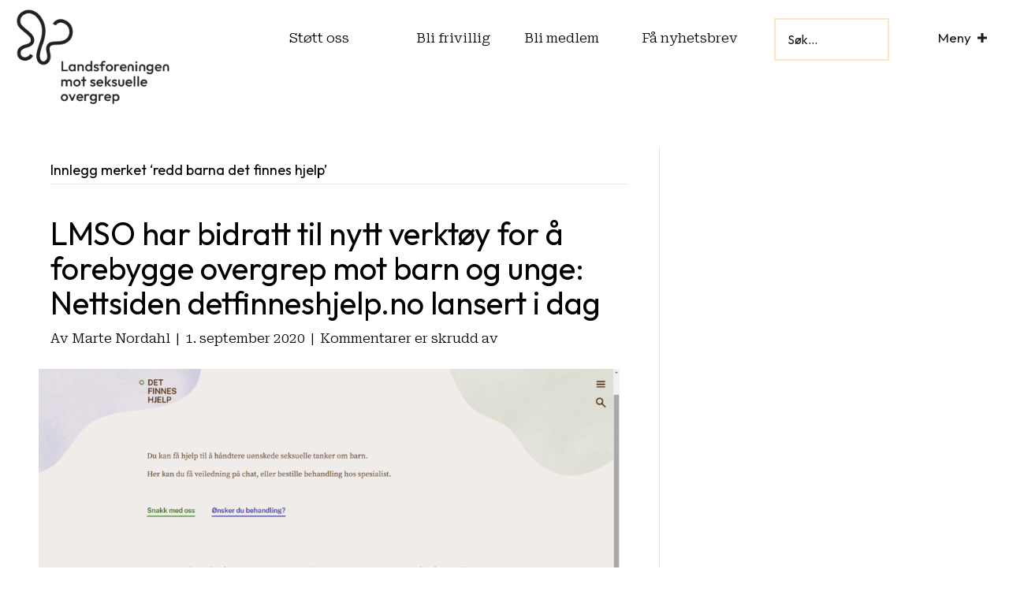

--- FILE ---
content_type: text/html; charset=UTF-8
request_url: https://lmso.no/stikkord/redd-barna-det-finnes-hjelp/
body_size: 11922
content:
<!DOCTYPE html>
<html lang="nb-NO">
<head>
<meta charset="UTF-8" />
<meta name='viewport' content='width=device-width, initial-scale=1.0' />
<meta http-equiv='X-UA-Compatible' content='IE=edge' />
<link rel="profile" href="https://gmpg.org/xfn/11" />
<meta name='robots' content='index, follow, max-image-preview:large, max-snippet:-1, max-video-preview:-1' />

<!-- Google Tag Manager for WordPress by gtm4wp.com -->
<script data-cfasync="false" data-pagespeed-no-defer>
	var gtm4wp_datalayer_name = "dataLayer";
	var dataLayer = dataLayer || [];
</script>
<!-- End Google Tag Manager for WordPress by gtm4wp.com -->
	<!-- This site is optimized with the Yoast SEO plugin v26.0 - https://yoast.com/wordpress/plugins/seo/ -->
	<title>redd barna det finnes hjelp Arkiver &#8211; LMSO</title>
	<link rel="canonical" href="https://lmso.no/stikkord/redd-barna-det-finnes-hjelp/" />
	<meta property="og:locale" content="nb_NO" />
	<meta property="og:type" content="article" />
	<meta property="og:title" content="redd barna det finnes hjelp Arkiver &#8211; LMSO" />
	<meta property="og:url" content="https://lmso.no/stikkord/redd-barna-det-finnes-hjelp/" />
	<meta property="og:site_name" content="LMSO" />
	<meta property="og:image" content="https://lmso.no/wp-content/uploads/2018/08/bgimg-smaller.jpg" />
	<meta property="og:image:width" content="1610" />
	<meta property="og:image:height" content="1080" />
	<meta property="og:image:type" content="image/jpeg" />
	<meta name="twitter:card" content="summary_large_image" />
	<script type="application/ld+json" class="yoast-schema-graph">{"@context":"https://schema.org","@graph":[{"@type":"CollectionPage","@id":"https://lmso.no/stikkord/redd-barna-det-finnes-hjelp/","url":"https://lmso.no/stikkord/redd-barna-det-finnes-hjelp/","name":"redd barna det finnes hjelp Arkiver &#8211; LMSO","isPartOf":{"@id":"https://lmso.no/#website"},"primaryImageOfPage":{"@id":"https://lmso.no/stikkord/redd-barna-det-finnes-hjelp/#primaryimage"},"image":{"@id":"https://lmso.no/stikkord/redd-barna-det-finnes-hjelp/#primaryimage"},"thumbnailUrl":"https://lmso.no/wp-content/uploads/2020/08/detfinneshjelp-faksimile-til-artikkel.png","breadcrumb":{"@id":"https://lmso.no/stikkord/redd-barna-det-finnes-hjelp/#breadcrumb"},"inLanguage":"nb-NO"},{"@type":"ImageObject","inLanguage":"nb-NO","@id":"https://lmso.no/stikkord/redd-barna-det-finnes-hjelp/#primaryimage","url":"https://lmso.no/wp-content/uploads/2020/08/detfinneshjelp-faksimile-til-artikkel.png","contentUrl":"https://lmso.no/wp-content/uploads/2020/08/detfinneshjelp-faksimile-til-artikkel.png","width":1920,"height":1080},{"@type":"BreadcrumbList","@id":"https://lmso.no/stikkord/redd-barna-det-finnes-hjelp/#breadcrumb","itemListElement":[{"@type":"ListItem","position":1,"name":"Hjem","item":"https://lmso.no/"},{"@type":"ListItem","position":2,"name":"redd barna det finnes hjelp"}]},{"@type":"WebSite","@id":"https://lmso.no/#website","url":"https://lmso.no/","name":"LMSO","description":"Fra kunnskap til handling - Sammen mot seksuelle overgrep","publisher":{"@id":"https://lmso.no/#organization"},"potentialAction":[{"@type":"SearchAction","target":{"@type":"EntryPoint","urlTemplate":"https://lmso.no/?s={search_term_string}"},"query-input":{"@type":"PropertyValueSpecification","valueRequired":true,"valueName":"search_term_string"}}],"inLanguage":"nb-NO"},{"@type":"Organization","@id":"https://lmso.no/#organization","name":"Landsforeningen mot seksuelle overgrep","url":"https://lmso.no/","logo":{"@type":"ImageObject","inLanguage":"nb-NO","@id":"https://lmso.no/#/schema/logo/image/","url":"https://staging.lmso.no/wp-content/uploads/2018/08/lmso_logo_fp_sm.png","contentUrl":"https://staging.lmso.no/wp-content/uploads/2018/08/lmso_logo_fp_sm.png","width":180,"height":210,"caption":"Landsforeningen mot seksuelle overgrep"},"image":{"@id":"https://lmso.no/#/schema/logo/image/"}}]}</script>
	<!-- / Yoast SEO plugin. -->


<link rel='dns-prefetch' href='//fonts.googleapis.com' />
<link href='https://fonts.gstatic.com' crossorigin rel='preconnect' />
<link rel="alternate" type="application/rss+xml" title="LMSO &raquo; strøm" href="https://lmso.no/feed/" />
<link rel="alternate" type="application/rss+xml" title="LMSO &raquo; redd barna det finnes hjelp stikkord-strøm" href="https://lmso.no/stikkord/redd-barna-det-finnes-hjelp/feed/" />
<link rel="preload" href="https://lmso.no/wp-content/plugins/bb-plugin/fonts/fontawesome/5.15.4/webfonts/fa-solid-900.woff2" as="font" type="font/woff2" crossorigin="anonymous">
<link rel="preload" href="https://lmso.no/wp-content/plugins/bb-plugin/fonts/fontawesome/5.15.4/webfonts/fa-regular-400.woff2" as="font" type="font/woff2" crossorigin="anonymous">
<style id='wp-img-auto-sizes-contain-inline-css'>
img:is([sizes=auto i],[sizes^="auto," i]){contain-intrinsic-size:3000px 1500px}
/*# sourceURL=wp-img-auto-sizes-contain-inline-css */
</style>
<style id='wp-emoji-styles-inline-css'>

	img.wp-smiley, img.emoji {
		display: inline !important;
		border: none !important;
		box-shadow: none !important;
		height: 1em !important;
		width: 1em !important;
		margin: 0 0.07em !important;
		vertical-align: -0.1em !important;
		background: none !important;
		padding: 0 !important;
	}
/*# sourceURL=wp-emoji-styles-inline-css */
</style>
<style id='wp-block-library-inline-css'>
:root{--wp-block-synced-color:#7a00df;--wp-block-synced-color--rgb:122,0,223;--wp-bound-block-color:var(--wp-block-synced-color);--wp-editor-canvas-background:#ddd;--wp-admin-theme-color:#007cba;--wp-admin-theme-color--rgb:0,124,186;--wp-admin-theme-color-darker-10:#006ba1;--wp-admin-theme-color-darker-10--rgb:0,107,160.5;--wp-admin-theme-color-darker-20:#005a87;--wp-admin-theme-color-darker-20--rgb:0,90,135;--wp-admin-border-width-focus:2px}@media (min-resolution:192dpi){:root{--wp-admin-border-width-focus:1.5px}}.wp-element-button{cursor:pointer}:root .has-very-light-gray-background-color{background-color:#eee}:root .has-very-dark-gray-background-color{background-color:#313131}:root .has-very-light-gray-color{color:#eee}:root .has-very-dark-gray-color{color:#313131}:root .has-vivid-green-cyan-to-vivid-cyan-blue-gradient-background{background:linear-gradient(135deg,#00d084,#0693e3)}:root .has-purple-crush-gradient-background{background:linear-gradient(135deg,#34e2e4,#4721fb 50%,#ab1dfe)}:root .has-hazy-dawn-gradient-background{background:linear-gradient(135deg,#faaca8,#dad0ec)}:root .has-subdued-olive-gradient-background{background:linear-gradient(135deg,#fafae1,#67a671)}:root .has-atomic-cream-gradient-background{background:linear-gradient(135deg,#fdd79a,#004a59)}:root .has-nightshade-gradient-background{background:linear-gradient(135deg,#330968,#31cdcf)}:root .has-midnight-gradient-background{background:linear-gradient(135deg,#020381,#2874fc)}:root{--wp--preset--font-size--normal:16px;--wp--preset--font-size--huge:42px}.has-regular-font-size{font-size:1em}.has-larger-font-size{font-size:2.625em}.has-normal-font-size{font-size:var(--wp--preset--font-size--normal)}.has-huge-font-size{font-size:var(--wp--preset--font-size--huge)}.has-text-align-center{text-align:center}.has-text-align-left{text-align:left}.has-text-align-right{text-align:right}.has-fit-text{white-space:nowrap!important}#end-resizable-editor-section{display:none}.aligncenter{clear:both}.items-justified-left{justify-content:flex-start}.items-justified-center{justify-content:center}.items-justified-right{justify-content:flex-end}.items-justified-space-between{justify-content:space-between}.screen-reader-text{border:0;clip-path:inset(50%);height:1px;margin:-1px;overflow:hidden;padding:0;position:absolute;width:1px;word-wrap:normal!important}.screen-reader-text:focus{background-color:#ddd;clip-path:none;color:#444;display:block;font-size:1em;height:auto;left:5px;line-height:normal;padding:15px 23px 14px;text-decoration:none;top:5px;width:auto;z-index:100000}html :where(.has-border-color){border-style:solid}html :where([style*=border-top-color]){border-top-style:solid}html :where([style*=border-right-color]){border-right-style:solid}html :where([style*=border-bottom-color]){border-bottom-style:solid}html :where([style*=border-left-color]){border-left-style:solid}html :where([style*=border-width]){border-style:solid}html :where([style*=border-top-width]){border-top-style:solid}html :where([style*=border-right-width]){border-right-style:solid}html :where([style*=border-bottom-width]){border-bottom-style:solid}html :where([style*=border-left-width]){border-left-style:solid}html :where(img[class*=wp-image-]){height:auto;max-width:100%}:where(figure){margin:0 0 1em}html :where(.is-position-sticky){--wp-admin--admin-bar--position-offset:var(--wp-admin--admin-bar--height,0px)}@media screen and (max-width:600px){html :where(.is-position-sticky){--wp-admin--admin-bar--position-offset:0px}}

/*# sourceURL=wp-block-library-inline-css */
</style><style id='global-styles-inline-css'>
:root{--wp--preset--aspect-ratio--square: 1;--wp--preset--aspect-ratio--4-3: 4/3;--wp--preset--aspect-ratio--3-4: 3/4;--wp--preset--aspect-ratio--3-2: 3/2;--wp--preset--aspect-ratio--2-3: 2/3;--wp--preset--aspect-ratio--16-9: 16/9;--wp--preset--aspect-ratio--9-16: 9/16;--wp--preset--color--black: #000000;--wp--preset--color--cyan-bluish-gray: #abb8c3;--wp--preset--color--white: #ffffff;--wp--preset--color--pale-pink: #f78da7;--wp--preset--color--vivid-red: #cf2e2e;--wp--preset--color--luminous-vivid-orange: #ff6900;--wp--preset--color--luminous-vivid-amber: #fcb900;--wp--preset--color--light-green-cyan: #7bdcb5;--wp--preset--color--vivid-green-cyan: #00d084;--wp--preset--color--pale-cyan-blue: #8ed1fc;--wp--preset--color--vivid-cyan-blue: #0693e3;--wp--preset--color--vivid-purple: #9b51e0;--wp--preset--color--fl-heading-text: #000000;--wp--preset--color--fl-body-bg: #ffffff;--wp--preset--color--fl-body-text: #000000;--wp--preset--color--fl-accent: #020000;--wp--preset--color--fl-accent-hover: #4522f4;--wp--preset--color--fl-topbar-bg: #ffffff;--wp--preset--color--fl-topbar-text: #757575;--wp--preset--color--fl-topbar-link: #2b7bb9;--wp--preset--color--fl-topbar-hover: #2b7bb9;--wp--preset--color--fl-header-bg: #ffffff;--wp--preset--color--fl-header-text: #757575;--wp--preset--color--fl-header-link: #757575;--wp--preset--color--fl-header-hover: #2b7bb9;--wp--preset--color--fl-nav-bg: #ffffff;--wp--preset--color--fl-nav-link: #757575;--wp--preset--color--fl-nav-hover: #2b7bb9;--wp--preset--color--fl-content-bg: #ffffff;--wp--preset--color--fl-footer-widgets-bg: #ffffff;--wp--preset--color--fl-footer-widgets-text: #757575;--wp--preset--color--fl-footer-widgets-link: #2b7bb9;--wp--preset--color--fl-footer-widgets-hover: #2b7bb9;--wp--preset--color--fl-footer-bg: #ffffff;--wp--preset--color--fl-footer-text: #757575;--wp--preset--color--fl-footer-link: #2b7bb9;--wp--preset--color--fl-footer-hover: #2b7bb9;--wp--preset--gradient--vivid-cyan-blue-to-vivid-purple: linear-gradient(135deg,rgb(6,147,227) 0%,rgb(155,81,224) 100%);--wp--preset--gradient--light-green-cyan-to-vivid-green-cyan: linear-gradient(135deg,rgb(122,220,180) 0%,rgb(0,208,130) 100%);--wp--preset--gradient--luminous-vivid-amber-to-luminous-vivid-orange: linear-gradient(135deg,rgb(252,185,0) 0%,rgb(255,105,0) 100%);--wp--preset--gradient--luminous-vivid-orange-to-vivid-red: linear-gradient(135deg,rgb(255,105,0) 0%,rgb(207,46,46) 100%);--wp--preset--gradient--very-light-gray-to-cyan-bluish-gray: linear-gradient(135deg,rgb(238,238,238) 0%,rgb(169,184,195) 100%);--wp--preset--gradient--cool-to-warm-spectrum: linear-gradient(135deg,rgb(74,234,220) 0%,rgb(151,120,209) 20%,rgb(207,42,186) 40%,rgb(238,44,130) 60%,rgb(251,105,98) 80%,rgb(254,248,76) 100%);--wp--preset--gradient--blush-light-purple: linear-gradient(135deg,rgb(255,206,236) 0%,rgb(152,150,240) 100%);--wp--preset--gradient--blush-bordeaux: linear-gradient(135deg,rgb(254,205,165) 0%,rgb(254,45,45) 50%,rgb(107,0,62) 100%);--wp--preset--gradient--luminous-dusk: linear-gradient(135deg,rgb(255,203,112) 0%,rgb(199,81,192) 50%,rgb(65,88,208) 100%);--wp--preset--gradient--pale-ocean: linear-gradient(135deg,rgb(255,245,203) 0%,rgb(182,227,212) 50%,rgb(51,167,181) 100%);--wp--preset--gradient--electric-grass: linear-gradient(135deg,rgb(202,248,128) 0%,rgb(113,206,126) 100%);--wp--preset--gradient--midnight: linear-gradient(135deg,rgb(2,3,129) 0%,rgb(40,116,252) 100%);--wp--preset--font-size--small: 13px;--wp--preset--font-size--medium: 20px;--wp--preset--font-size--large: 36px;--wp--preset--font-size--x-large: 42px;--wp--preset--spacing--20: 0.44rem;--wp--preset--spacing--30: 0.67rem;--wp--preset--spacing--40: 1rem;--wp--preset--spacing--50: 1.5rem;--wp--preset--spacing--60: 2.25rem;--wp--preset--spacing--70: 3.38rem;--wp--preset--spacing--80: 5.06rem;--wp--preset--shadow--natural: 6px 6px 9px rgba(0, 0, 0, 0.2);--wp--preset--shadow--deep: 12px 12px 50px rgba(0, 0, 0, 0.4);--wp--preset--shadow--sharp: 6px 6px 0px rgba(0, 0, 0, 0.2);--wp--preset--shadow--outlined: 6px 6px 0px -3px rgb(255, 255, 255), 6px 6px rgb(0, 0, 0);--wp--preset--shadow--crisp: 6px 6px 0px rgb(0, 0, 0);}:where(.is-layout-flex){gap: 0.5em;}:where(.is-layout-grid){gap: 0.5em;}body .is-layout-flex{display: flex;}.is-layout-flex{flex-wrap: wrap;align-items: center;}.is-layout-flex > :is(*, div){margin: 0;}body .is-layout-grid{display: grid;}.is-layout-grid > :is(*, div){margin: 0;}:where(.wp-block-columns.is-layout-flex){gap: 2em;}:where(.wp-block-columns.is-layout-grid){gap: 2em;}:where(.wp-block-post-template.is-layout-flex){gap: 1.25em;}:where(.wp-block-post-template.is-layout-grid){gap: 1.25em;}.has-black-color{color: var(--wp--preset--color--black) !important;}.has-cyan-bluish-gray-color{color: var(--wp--preset--color--cyan-bluish-gray) !important;}.has-white-color{color: var(--wp--preset--color--white) !important;}.has-pale-pink-color{color: var(--wp--preset--color--pale-pink) !important;}.has-vivid-red-color{color: var(--wp--preset--color--vivid-red) !important;}.has-luminous-vivid-orange-color{color: var(--wp--preset--color--luminous-vivid-orange) !important;}.has-luminous-vivid-amber-color{color: var(--wp--preset--color--luminous-vivid-amber) !important;}.has-light-green-cyan-color{color: var(--wp--preset--color--light-green-cyan) !important;}.has-vivid-green-cyan-color{color: var(--wp--preset--color--vivid-green-cyan) !important;}.has-pale-cyan-blue-color{color: var(--wp--preset--color--pale-cyan-blue) !important;}.has-vivid-cyan-blue-color{color: var(--wp--preset--color--vivid-cyan-blue) !important;}.has-vivid-purple-color{color: var(--wp--preset--color--vivid-purple) !important;}.has-black-background-color{background-color: var(--wp--preset--color--black) !important;}.has-cyan-bluish-gray-background-color{background-color: var(--wp--preset--color--cyan-bluish-gray) !important;}.has-white-background-color{background-color: var(--wp--preset--color--white) !important;}.has-pale-pink-background-color{background-color: var(--wp--preset--color--pale-pink) !important;}.has-vivid-red-background-color{background-color: var(--wp--preset--color--vivid-red) !important;}.has-luminous-vivid-orange-background-color{background-color: var(--wp--preset--color--luminous-vivid-orange) !important;}.has-luminous-vivid-amber-background-color{background-color: var(--wp--preset--color--luminous-vivid-amber) !important;}.has-light-green-cyan-background-color{background-color: var(--wp--preset--color--light-green-cyan) !important;}.has-vivid-green-cyan-background-color{background-color: var(--wp--preset--color--vivid-green-cyan) !important;}.has-pale-cyan-blue-background-color{background-color: var(--wp--preset--color--pale-cyan-blue) !important;}.has-vivid-cyan-blue-background-color{background-color: var(--wp--preset--color--vivid-cyan-blue) !important;}.has-vivid-purple-background-color{background-color: var(--wp--preset--color--vivid-purple) !important;}.has-black-border-color{border-color: var(--wp--preset--color--black) !important;}.has-cyan-bluish-gray-border-color{border-color: var(--wp--preset--color--cyan-bluish-gray) !important;}.has-white-border-color{border-color: var(--wp--preset--color--white) !important;}.has-pale-pink-border-color{border-color: var(--wp--preset--color--pale-pink) !important;}.has-vivid-red-border-color{border-color: var(--wp--preset--color--vivid-red) !important;}.has-luminous-vivid-orange-border-color{border-color: var(--wp--preset--color--luminous-vivid-orange) !important;}.has-luminous-vivid-amber-border-color{border-color: var(--wp--preset--color--luminous-vivid-amber) !important;}.has-light-green-cyan-border-color{border-color: var(--wp--preset--color--light-green-cyan) !important;}.has-vivid-green-cyan-border-color{border-color: var(--wp--preset--color--vivid-green-cyan) !important;}.has-pale-cyan-blue-border-color{border-color: var(--wp--preset--color--pale-cyan-blue) !important;}.has-vivid-cyan-blue-border-color{border-color: var(--wp--preset--color--vivid-cyan-blue) !important;}.has-vivid-purple-border-color{border-color: var(--wp--preset--color--vivid-purple) !important;}.has-vivid-cyan-blue-to-vivid-purple-gradient-background{background: var(--wp--preset--gradient--vivid-cyan-blue-to-vivid-purple) !important;}.has-light-green-cyan-to-vivid-green-cyan-gradient-background{background: var(--wp--preset--gradient--light-green-cyan-to-vivid-green-cyan) !important;}.has-luminous-vivid-amber-to-luminous-vivid-orange-gradient-background{background: var(--wp--preset--gradient--luminous-vivid-amber-to-luminous-vivid-orange) !important;}.has-luminous-vivid-orange-to-vivid-red-gradient-background{background: var(--wp--preset--gradient--luminous-vivid-orange-to-vivid-red) !important;}.has-very-light-gray-to-cyan-bluish-gray-gradient-background{background: var(--wp--preset--gradient--very-light-gray-to-cyan-bluish-gray) !important;}.has-cool-to-warm-spectrum-gradient-background{background: var(--wp--preset--gradient--cool-to-warm-spectrum) !important;}.has-blush-light-purple-gradient-background{background: var(--wp--preset--gradient--blush-light-purple) !important;}.has-blush-bordeaux-gradient-background{background: var(--wp--preset--gradient--blush-bordeaux) !important;}.has-luminous-dusk-gradient-background{background: var(--wp--preset--gradient--luminous-dusk) !important;}.has-pale-ocean-gradient-background{background: var(--wp--preset--gradient--pale-ocean) !important;}.has-electric-grass-gradient-background{background: var(--wp--preset--gradient--electric-grass) !important;}.has-midnight-gradient-background{background: var(--wp--preset--gradient--midnight) !important;}.has-small-font-size{font-size: var(--wp--preset--font-size--small) !important;}.has-medium-font-size{font-size: var(--wp--preset--font-size--medium) !important;}.has-large-font-size{font-size: var(--wp--preset--font-size--large) !important;}.has-x-large-font-size{font-size: var(--wp--preset--font-size--x-large) !important;}
/*# sourceURL=global-styles-inline-css */
</style>

<style id='classic-theme-styles-inline-css'>
/*! This file is auto-generated */
.wp-block-button__link{color:#fff;background-color:#32373c;border-radius:9999px;box-shadow:none;text-decoration:none;padding:calc(.667em + 2px) calc(1.333em + 2px);font-size:1.125em}.wp-block-file__button{background:#32373c;color:#fff;text-decoration:none}
/*# sourceURL=/wp-includes/css/classic-themes.min.css */
</style>
<link rel='stylesheet' id='kiwi-icomoon-css' href='https://lmso.no/wp-content/plugins/kiwi-social-share/assets/vendors/icomoon/style.css?ver=2.1.8' media='all' />
<link rel='stylesheet' id='font-awesome-5-css' href='https://lmso.no/wp-content/plugins/bb-plugin/fonts/fontawesome/5.15.4/css/all.min.css?ver=2.9.4' media='all' />
<link rel='stylesheet' id='fl-builder-layout-bundle-6f2ac313d28e74b871d3a0a9f3fef150-css' href='https://lmso.no/wp-content/uploads/bb-plugin/cache/6f2ac313d28e74b871d3a0a9f3fef150-layout-bundle.css?ver=2.9.4-1.5.2' media='all' />
<link rel='stylesheet' id='base-css' href='https://lmso.no/wp-content/themes/bb-theme/css/base.min.css?ver=1.7.18.1' media='all' />
<link rel='stylesheet' id='fl-automator-skin-css' href='https://lmso.no/wp-content/uploads/bb-theme/skin-68fb379d64e3f.css?ver=1.7.18.1' media='all' />
<link rel='stylesheet' id='child-style-css' href='https://lmso.no/wp-content/themes/bb-theme-child/style.css?ver=1.0' media='all' />
<link rel='stylesheet' id='jquery-magnificpopup-css' href='https://lmso.no/wp-content/plugins/bb-plugin/css/jquery.magnificpopup.min.css?ver=2.9.4' media='all' />
<link rel='stylesheet' id='fl-builder-google-fonts-4a5176ac706f3065de931144d58e6ced-css' href='//fonts.googleapis.com/css?family=Roboto+Serif%3A300%2C400%2C700%7COutfit%3A400%2C700&#038;ver=6.9' media='all' />
<script src="https://lmso.no/wp-includes/js/jquery/jquery.min.js?ver=3.7.1" id="jquery-core-js"></script>
<script src="https://lmso.no/wp-includes/js/jquery/jquery-migrate.min.js?ver=3.4.1" id="jquery-migrate-js"></script>
<link rel="https://api.w.org/" href="https://lmso.no/wp-json/" /><link rel="alternate" title="JSON" type="application/json" href="https://lmso.no/wp-json/wp/v2/tags/405" /><link rel="EditURI" type="application/rsd+xml" title="RSD" href="https://lmso.no/xmlrpc.php?rsd" />
<meta name="generator" content="WordPress 6.9" />

<!-- Google Tag Manager for WordPress by gtm4wp.com -->
<!-- GTM Container placement set to automatic -->
<script data-cfasync="false" data-pagespeed-no-defer>
	var dataLayer_content = {"visitorLoginState":"logged-out","visitorType":"visitor-logged-out","pagePostType":"post","pagePostType2":"tag-post"};
	dataLayer.push( dataLayer_content );
</script>
<script data-cfasync="false" data-pagespeed-no-defer>
(function(w,d,s,l,i){w[l]=w[l]||[];w[l].push({'gtm.start':
new Date().getTime(),event:'gtm.js'});var f=d.getElementsByTagName(s)[0],
j=d.createElement(s),dl=l!='dataLayer'?'&l='+l:'';j.async=true;j.src=
'//www.googletagmanager.com/gtm.js?id='+i+dl;f.parentNode.insertBefore(j,f);
})(window,document,'script','dataLayer','GTM-52TCF3L');
</script>
<!-- End Google Tag Manager for WordPress by gtm4wp.com --><link rel="icon" href="https://lmso.no/wp-content/uploads/2025/06/cropped-LMSO-favicon-32x32.png" sizes="32x32" />
<link rel="icon" href="https://lmso.no/wp-content/uploads/2025/06/cropped-LMSO-favicon-192x192.png" sizes="192x192" />
<link rel="apple-touch-icon" href="https://lmso.no/wp-content/uploads/2025/06/cropped-LMSO-favicon-180x180.png" />
<meta name="msapplication-TileImage" content="https://lmso.no/wp-content/uploads/2025/06/cropped-LMSO-favicon-270x270.png" />
		<style id="wp-custom-css">
			.fl-rich-text ul, .fl-module-fl-post-content ul {
  list-style: none;
  padding-left: 0;
}

.fl-rich-text ul li, .fl-module-fl-post-content ul li {
  position: relative;
  padding-left: 1.5em;
}

.fl-rich-text ul li::before , .fl-module-fl-post-content ul li::before{
  content: ">";
  position: absolute;
  left: 0;
  font-weight: bold;
}


/* Mer generell: fjerner rammer rundt “kort” */
.post, .entry, .article, .post-card, .fl-post {
  border: none !important;
  box-shadow: none !important;
}

.wp-caption {
  border: none !important;
  background: transparent !important;
  padding: 0 !important;
  margin: 0 !important;
}

/* Luft under hele bildeboksen (bilde + bildetekst) */
.wp-caption,
.fl-builder-content .wp-caption {
  margin-bottom: 1.8em !important; /* Luft til brødtekst under */
}

/* Selve bildeteksten */
.wp-caption-text,
.fl-builder-content .wp-caption-text {
  display: block;
  text-align: left;
  font-family: "Outfit", Arial, sans-serif !important; /* Font */
  font-size: 1.5rem !important;          /* Størrelse (juster fritt) */
  font-weight: 400;
  color: #00000 !important;              /* Lesbar gråtone */
  line-height: 1.5 !important;         /* Bedre lesbarhet */
  margin-top: 0.6em !important;        /* Luft mellom bilde og tekst */
  margin-bottom: 0 !important;         /* Ingen ekstra luft under teksten */
}



		</style>
		</head>
<body class="archive tag tag-redd-barna-det-finnes-hjelp tag-405 wp-theme-bb-theme wp-child-theme-bb-theme-child fl-builder-2-9-4 fl-themer-1-5-2 fl-theme-1-7-18-1 fl-no-js fl-theme-builder-header fl-theme-builder-header-header fl-theme-builder-footer fl-theme-builder-footer-bunn fl-framework-base fl-preset-default fl-full-width fl-search-active" itemscope="itemscope" itemtype="https://schema.org/WebPage">

<!-- GTM Container placement set to automatic -->
<!-- Google Tag Manager (noscript) -->
				<noscript><iframe src="https://www.googletagmanager.com/ns.html?id=GTM-52TCF3L" height="0" width="0" style="display:none;visibility:hidden" aria-hidden="true"></iframe></noscript>
<!-- End Google Tag Manager (noscript) --><a aria-label="Hopp til innhold" class="fl-screen-reader-text" href="#fl-main-content">Hopp til innhold</a><div class="fl-page">
	<header class="fl-builder-content fl-builder-content-7243 fl-builder-global-templates-locked" data-post-id="7243" data-type="header" data-sticky="1" data-sticky-on="" data-sticky-breakpoint="medium" data-shrink="0" data-overlay="0" data-overlay-bg="transparent" data-shrink-image-height="50px" role="banner" itemscope="itemscope" itemtype="http://schema.org/WPHeader"><div class="fl-row fl-row-full-width fl-row-bg-color fl-node-jmrhp5b3ayck fl-row-default-height fl-row-align-center" data-node="jmrhp5b3ayck">
	<div class="fl-row-content-wrap">
						<div class="fl-row-content fl-row-fixed-width fl-node-content">
		
<div class="fl-col-group fl-node-s56wr9inh8qd fl-col-group-custom-width" data-node="s56wr9inh8qd">
			<div class="fl-col fl-node-qr80jwsif3le fl-col-bg-color fl-col-small fl-col-small-custom-width" data-node="qr80jwsif3le">
	<div class="fl-col-content fl-node-content"><div
 class="fl-module fl-module-photo fl-photo fl-photo-align-left fl-node-wza2713getyl" data-node="wza2713getyl" itemscope itemtype="https://schema.org/ImageObject">
	<div class="fl-photo-content fl-photo-img-png">
				<a href="https://lmso.no"  target="_self" itemprop="url">
				<img loading="lazy" decoding="async" class="fl-photo-img wp-image-7299 size-full" src="https://lmso.no/wp-content/uploads/2025/06/Artboard-1.png" alt="Artboard 1" itemprop="image" height="320" width="500" title="Artboard 1"  data-no-lazy="1" />
				</a>
					</div>
	</div>
</div>
</div>
			<div class="fl-col fl-node-3qsalr7omxpf fl-col-bg-color fl-col-small" data-node="3qsalr7omxpf">
	<div class="fl-col-content fl-node-content"><div class="fl-module fl-module-menu fl-node-2zrwtbuo1xe4 fl-visible-medium fl-visible-mobile" data-node="2zrwtbuo1xe4">
	<div class="fl-module-content fl-node-content">
		<div class="fl-menu fl-menu-responsive-toggle-mobile">
	<button class="fl-menu-mobile-toggle hamburger" aria-label="Meny"><span class="fl-menu-icon svg-container"><svg version="1.1" class="hamburger-menu" xmlns="http://www.w3.org/2000/svg" xmlns:xlink="http://www.w3.org/1999/xlink" viewBox="0 0 512 512">
<rect class="fl-hamburger-menu-top" width="512" height="102"/>
<rect class="fl-hamburger-menu-middle" y="205" width="512" height="102"/>
<rect class="fl-hamburger-menu-bottom" y="410" width="512" height="102"/>
</svg>
</span></button>	<div class="fl-clear"></div>
	<nav aria-label="Meny" itemscope="itemscope" itemtype="https://schema.org/SiteNavigationElement"><ul id="menu-mobilmeny" class="menu fl-menu-horizontal fl-toggle-none"><li id="menu-item-7740" class="menu-item menu-item-type-custom menu-item-object-custom menu-item-has-children fl-has-submenu"><div class="fl-has-submenu-container"><a href="/aktuelt/">Aktuelt</a><span class="fl-menu-toggle"></span></div><ul class="sub-menu">	<li id="menu-item-7735" class="menu-item menu-item-type-post_type menu-item-object-page"><a href="https://lmso.no/nyheter/">Nyheter</a></li>	<li id="menu-item-7722" class="menu-item menu-item-type-post_type menu-item-object-page"><a href="https://lmso.no/nyhetsbrev/">Nyhetsbrev</a></li></ul></li><li id="menu-item-7738" class="menu-item menu-item-type-custom menu-item-object-custom menu-item-has-children fl-has-submenu"><div class="fl-has-submenu-container"><a href="/fag-og-politikk/">Fag og politikk</a><span class="fl-menu-toggle"></span></div><ul class="sub-menu">	<li id="menu-item-7718" class="menu-item menu-item-type-post_type menu-item-object-page"><a href="https://lmso.no/interessepolitisk-arbeid/">Interessepolitisk arbeid</a></li>	<li id="menu-item-7715" class="menu-item menu-item-type-post_type menu-item-object-page"><a href="https://lmso.no/prosjekter-og-samarbeid/">Prosjekter og samarbeid</a></li></ul></li><li id="menu-item-7739" class="menu-item menu-item-type-custom menu-item-object-custom menu-item-has-children fl-has-submenu"><div class="fl-has-submenu-container"><a href="/ressurser/">Ressurser</a><span class="fl-menu-toggle"></span></div><ul class="sub-menu">	<li id="menu-item-7729" class="menu-item menu-item-type-post_type menu-item-object-page"><a href="https://lmso.no/ressursbank/">Ressursbank</a></li>	<li id="menu-item-7732" class="menu-item menu-item-type-post_type menu-item-object-page"><a href="https://lmso.no/hva-er-seksuelle-overgrep/">Hva er seksuelle overgrep?</a></li>	<li id="menu-item-7734" class="menu-item menu-item-type-post_type menu-item-object-page"><a href="https://lmso.no/trenger-du-hjelp/">Trenger du hjelp?</a></li>	<li id="menu-item-7712" class="menu-item menu-item-type-post_type menu-item-object-page"><a href="https://lmso.no/andre-ressurser/">Andre ressurser</a></li></ul></li><li id="menu-item-7737" class="menu-item menu-item-type-custom menu-item-object-custom menu-item-has-children fl-has-submenu"><div class="fl-has-submenu-container"><a href="/Om-oss/">Om oss</a><span class="fl-menu-toggle"></span></div><ul class="sub-menu">	<li id="menu-item-7725" class="menu-item menu-item-type-post_type menu-item-object-page"><a href="https://lmso.no/organisasjon/">Organisasjon</a></li>	<li id="menu-item-7726" class="menu-item menu-item-type-post_type menu-item-object-page"><a href="https://lmso.no/kontakt/">Kontakt</a></li>	<li id="menu-item-7720" class="menu-item menu-item-type-post_type menu-item-object-page"><a href="https://lmso.no/frivillig/">Frivillighet</a></li>	<li id="menu-item-7719" class="menu-item menu-item-type-post_type menu-item-object-page"><a href="https://lmso.no/medlem/">Medlem</a></li>	<li id="menu-item-7728" class="menu-item menu-item-type-post_type menu-item-object-page"><a href="https://lmso.no/stott-oss/">Støtt oss</a></li></ul></li></ul></nav></div>
	</div>
</div>
</div>
</div>
			<div class="fl-col fl-node-dtnhy1q0if43 fl-col-bg-color fl-col-small fl-col-small-custom-width" data-node="dtnhy1q0if43">
	<div class="fl-col-content fl-node-content"><div  class="fl-module fl-module-rich-text fl-rich-text fl-node-31qtfz09ic5b fl-visible-desktop fl-visible-large fl-visible-medium" data-node="31qtfz09ic5b">
	<p><a href="/stott-oss/">Støtt oss</a></p>
</div>
</div>
</div>
			<div class="fl-col fl-node-7xmci8ftz1oj fl-col-bg-color fl-col-small" data-node="7xmci8ftz1oj">
	<div class="fl-col-content fl-node-content"><div  class="fl-module fl-module-rich-text fl-rich-text fl-node-3c241drz9jtu fl-visible-desktop fl-visible-large fl-visible-medium" data-node="3c241drz9jtu">
	<p><a href="/frivillig">Bli frivillig</a></p>
</div>
</div>
</div>
			<div class="fl-col fl-node-4r3wz8msxid5 fl-col-bg-color fl-col-small" data-node="4r3wz8msxid5">
	<div class="fl-col-content fl-node-content"><div  class="fl-module fl-module-rich-text fl-rich-text fl-node-gh5lr3f0mteb fl-visible-desktop fl-visible-large fl-visible-medium" data-node="gh5lr3f0mteb">
	<p><a href="/medlem">Bli medlem</a></p>
</div>
</div>
</div>
			<div class="fl-col fl-node-04toxk6q3wfv fl-col-bg-color fl-col-small" data-node="04toxk6q3wfv">
	<div class="fl-col-content fl-node-content"><div  class="fl-module fl-module-rich-text fl-rich-text fl-node-ifv2m3zstrka fl-visible-desktop fl-visible-large fl-visible-medium" data-node="ifv2m3zstrka">
	<p><a href="/nyhetsbrev">Få nyhetsbrev</a></p>
</div>
</div>
</div>
			<div class="fl-col fl-node-z5eustvxgm8i fl-col-bg-color fl-col-small" data-node="z5eustvxgm8i">
	<div class="fl-col-content fl-node-content"><div class="fl-module fl-module-search fl-node-zs6cqvp759kr" data-node="zs6cqvp759kr">
	<div class="fl-module-content fl-node-content">
		<div class="fl-search-form fl-search-form-input fl-search-form-width-full"
	>
	<div class="fl-search-form-wrap">
		<div class="fl-search-form-fields">
			<div class="fl-search-form-input-wrap">
				<form role="search" aria-label="Search form" method="get" action="https://lmso.no/">
	<div class="fl-form-field">
		<input type="search" aria-label="Search input" class="fl-search-text" placeholder="Søk..." value="" name="s" />

			</div>
	</form>
			</div>
					</div>
	</div>
</div>
	</div>
</div>
</div>
</div>
			<div class="fl-col fl-node-jwyo1r7nxzke fl-col-bg-color fl-col-small" data-node="jwyo1r7nxzke">
	<div class="fl-col-content fl-node-content"><div class="fl-module fl-module-menu fl-node-jstk5fgqy89i fl-visible-desktop fl-visible-large" data-node="jstk5fgqy89i">
	<div class="fl-module-content fl-node-content">
		<div class="fl-menu fl-menu-responsive-toggle-mobile">
	<button class="fl-menu-mobile-toggle hamburger" aria-label="Menu"><span class="fl-menu-icon svg-container"><svg version="1.1" class="hamburger-menu" xmlns="http://www.w3.org/2000/svg" xmlns:xlink="http://www.w3.org/1999/xlink" viewBox="0 0 512 512">
<rect class="fl-hamburger-menu-top" width="512" height="102"/>
<rect class="fl-hamburger-menu-middle" y="205" width="512" height="102"/>
<rect class="fl-hamburger-menu-bottom" y="410" width="512" height="102"/>
</svg>
</span></button>	<div class="fl-clear"></div>
	<nav aria-label="Menu" itemscope="itemscope" itemtype="https://schema.org/SiteNavigationElement"><ul id="menu-megamenu" class="menu fl-menu-horizontal fl-toggle-plus"><li id="menu-item-7405" class="mega-menu menu-item menu-item-type-custom menu-item-object-custom menu-item-has-children fl-has-submenu"><div class="fl-has-submenu-container"><a href="#">Meny</a><span class="fl-menu-toggle"></span></div><ul class="sub-menu">	<li id="menu-item-7554" class="menu-item menu-item-type-custom menu-item-object-custom menu-item-has-children fl-has-submenu"><div class="fl-has-submenu-container"><a href="/Aktuelt/">Aktuelt</a><span class="fl-menu-toggle"></span></div><ul class="sub-menu">		<li id="menu-item-7270" class="menu-item menu-item-type-post_type menu-item-object-page"><a href="https://lmso.no/nyheter/">Aktuelt</a></li>		<li id="menu-item-7398" class="menu-item menu-item-type-post_type menu-item-object-page"><a href="https://lmso.no/nyhetsbrev/">Nyhetsbrev</a></li></ul></li>	<li id="menu-item-7424" class="menu-item menu-item-type-custom menu-item-object-custom menu-item-has-children fl-has-submenu"><div class="fl-has-submenu-container"><a href="/fag-og-politikk/">Fag og politikk</a><span class="fl-menu-toggle"></span></div><ul class="sub-menu">		<li id="menu-item-7423" class="menu-item menu-item-type-post_type menu-item-object-page"><a href="https://lmso.no/interessepolitisk-arbeid/">Interessepolitisk arbeid</a></li>		<li id="menu-item-7440" class="menu-item menu-item-type-post_type menu-item-object-page"><a href="https://lmso.no/prosjekter-og-samarbeid/">Prosjekter og samarbeid</a></li></ul></li>	<li id="menu-item-7441" class="menu-item menu-item-type-custom menu-item-object-custom menu-item-has-children fl-has-submenu"><div class="fl-has-submenu-container"><a href="/ressurser/">Ressurser</a><span class="fl-menu-toggle"></span></div><ul class="sub-menu">		<li id="menu-item-7267" class="menu-item menu-item-type-post_type menu-item-object-page"><a href="https://lmso.no/ressursbank/">Ressursbank</a></li>		<li id="menu-item-7273" class="menu-item menu-item-type-post_type menu-item-object-page"><a href="https://lmso.no/hva-er-seksuelle-overgrep/">Hva er seksuelle overgrep?</a></li>		<li id="menu-item-7272" class="menu-item menu-item-type-post_type menu-item-object-page"><a href="https://lmso.no/trenger-du-hjelp/">Trenger du hjelp?</a></li>		<li id="menu-item-7465" class="menu-item menu-item-type-post_type menu-item-object-page"><a href="https://lmso.no/andre-ressurser/">Andre ressurser</a></li></ul></li>	<li id="menu-item-7555" class="menu-item menu-item-type-custom menu-item-object-custom menu-item-has-children fl-has-submenu"><div class="fl-has-submenu-container"><a href="/om-oss/">Om oss</a><span class="fl-menu-toggle"></span></div><ul class="sub-menu">		<li id="menu-item-7271" class="menu-item menu-item-type-post_type menu-item-object-page"><a href="https://lmso.no/kontakt/">Kontakt</a></li>		<li id="menu-item-7275" class="menu-item menu-item-type-post_type menu-item-object-page"><a href="https://lmso.no/organisasjon/">Organisasjon</a></li>		<li id="menu-item-7466" class="menu-item menu-item-type-post_type menu-item-object-page"><a href="https://lmso.no/frivillig/">Frivillighet</a></li>		<li id="menu-item-7788" class="menu-item menu-item-type-post_type menu-item-object-page"><a href="https://lmso.no/medlem/">Medlemskap</a></li>		<li id="menu-item-7786" class="menu-item menu-item-type-post_type menu-item-object-page"><a href="https://lmso.no/stott-oss/">Støtt oss</a></li></ul></li></ul></li></ul></nav></div>
	</div>
</div>
</div>
</div>
	</div>
		</div>
	</div>
</div>
</header>	<div id="fl-main-content" class="fl-page-content" itemprop="mainContentOfPage" role="main">

		
<div class="fl-archive container">
	<div class="row">

		
		<div class="fl-content fl-content-left col-md-8" itemscope="itemscope" itemtype="https://schema.org/Blog">

			<header class="fl-archive-header" role="banner">
	<h1 class="fl-archive-title">Innlegg merket &#8216;redd barna det finnes hjelp&#8217;</h1>
</header>

			
									<article class="fl-post post-6534 post type-post status-publish format-standard has-post-thumbnail hentry category-nyheter tag-anonym-hjelp-pedofil tag-det-finnes-hjelp tag-detfinneshjelp-no tag-forebygge-overgrep-mot-barn tag-hjelp-for-seksuelle-tanker-om-barn tag-hjelp-til-pedofile-tanker tag-lmso-det-finnes-hjelp tag-lmso-detfinneshjelp-no tag-lmso-forebyggende-arbeid tag-psykiater-pedofili tag-psykiater-seksuelle-tanker-om-barn tag-psykolog-pedofili tag-psykolog-seksuelle-tanker-om-barn tag-redd-barna-det-finnes-hjelp tag-seksuelle-tanker-om-barn news_regions-nasjonalt" id="fl-post-6534" itemscope="itemscope" itemtype="https://schema.org/BlogPosting">

				
	<header class="fl-post-header">
		<h2 class="fl-post-title" itemprop="headline">
			<a href="https://lmso.no/lmso-detfinneshjelpno/" rel="bookmark" title="LMSO har bidratt til nytt verktøy for å forebygge overgrep mot barn og unge: Nettsiden detfinneshjelp.no lansert i dag">LMSO har bidratt til nytt verktøy for å forebygge overgrep mot barn og unge: Nettsiden detfinneshjelp.no lansert i dag</a>
					</h2>
		<div class="fl-post-meta fl-post-meta-top"><span class="fl-post-author">Av <a href="https://lmso.no/author/marte/"><span>Marte Nordahl</span></a></span><span class="fl-sep"> | </span><span class="fl-post-date">1. september 2020</span><span class="fl-sep"> | </span><span class="fl-comments-popup-link"><span>Kommentarer er skrudd av<span class="screen-reader-text"> for LMSO har bidratt til nytt verktøy for å forebygge overgrep mot barn og unge: Nettsiden detfinneshjelp.no lansert i dag</span></span></span></div><meta itemscope itemprop="mainEntityOfPage" itemtype="https://schema.org/WebPage" itemid="https://lmso.no/lmso-detfinneshjelpno/" content="LMSO har bidratt til nytt verktøy for å forebygge overgrep mot barn og unge: Nettsiden detfinneshjelp.no lansert i dag" /><meta itemprop="datePublished" content="2020-09-01" /><meta itemprop="dateModified" content="2020-09-01" /><div itemprop="publisher" itemscope itemtype="https://schema.org/Organization"><meta itemprop="name" content="LMSO"></div><div itemscope itemprop="author" itemtype="https://schema.org/Person"><meta itemprop="url" content="https://lmso.no/author/marte/" /><meta itemprop="name" content="Marte Nordahl" /></div><div itemscope itemprop="image" itemtype="https://schema.org/ImageObject"><meta itemprop="url" content="https://lmso.no/wp-content/uploads/2020/08/detfinneshjelp-faksimile-til-artikkel.png" /><meta itemprop="width" content="1920" /><meta itemprop="height" content="1080" /></div><div itemprop="interactionStatistic" itemscope itemtype="https://schema.org/InteractionCounter"><meta itemprop="interactionType" content="https://schema.org/CommentAction" /><meta itemprop="userInteractionCount" content="0" /></div>	</header><!-- .fl-post-header -->

			
				<div class="row fl-post-image-beside-wrap">
			<div class="fl-post-image-beside">
				<div class="fl-post-thumb">
					<a href="https://lmso.no/lmso-detfinneshjelpno/" rel="bookmark" title="LMSO har bidratt til nytt verktøy for å forebygge overgrep mot barn og unge: Nettsiden detfinneshjelp.no lansert i dag">
						<img width="1000" height="563" src="https://lmso.no/wp-content/uploads/2020/08/detfinneshjelp-faksimile-til-artikkel-1000x563.png" class="attachment-large size-large wp-post-image" alt="" aria-label="LMSO har bidratt til nytt verktøy for å forebygge overgrep mot barn og unge: Nettsiden detfinneshjelp.no lansert i dag" decoding="async" fetchpriority="high" srcset="https://lmso.no/wp-content/uploads/2020/08/detfinneshjelp-faksimile-til-artikkel-1000x563.png 1000w, https://lmso.no/wp-content/uploads/2020/08/detfinneshjelp-faksimile-til-artikkel-500x281.png 500w, https://lmso.no/wp-content/uploads/2020/08/detfinneshjelp-faksimile-til-artikkel-768x432.png 768w, https://lmso.no/wp-content/uploads/2020/08/detfinneshjelp-faksimile-til-artikkel-1536x864.png 1536w, https://lmso.no/wp-content/uploads/2020/08/detfinneshjelp-faksimile-til-artikkel.png 1920w" sizes="(max-width: 1000px) 100vw, 1000px" />					</a>
				</div>
			</div>
			<div class="fl-post-content-beside">
					<div class="fl-post-content clearfix" itemprop="text">
		<p>Detfinneshjelp.no, lansert 1. september, er et nasjonalt lavterskeltilbud til voksne med seksuelle følelser for og tanker om barn. Målet er å forebygge overgrep mot barn. LMSO har deltatt i arbeidet med utformingen av tjenesten. Behandlingstilbudet i Det finnes hjelp er utviklet av Helsedirektoratet i samarbeid med nasjonale og internasjonale fagmiljøer og bygger blant annet på&hellip;</p>
<a class="fl-post-more-link" href="https://lmso.no/lmso-detfinneshjelpno/">Les mer</a>	</div><!-- .fl-post-content -->

					</div>
	</div>
	
</article>
<!-- .fl-post -->
				
				
			
		</div>

		<div class="fl-sidebar  fl-sidebar-right fl-sidebar-display-desktop col-md-4" itemscope="itemscope" itemtype="https://schema.org/WPSideBar">
			</div>

	</div>
</div>


	</div><!-- .fl-page-content -->
	<footer class="fl-builder-content fl-builder-content-7310 fl-builder-global-templates-locked" data-post-id="7310" data-type="footer" itemscope="itemscope" itemtype="http://schema.org/WPFooter"><div class="fl-row fl-row-full-width fl-row-bg-color fl-node-abrecgl7wd04 fl-row-default-height fl-row-align-center" data-node="abrecgl7wd04">
	<div class="fl-row-content-wrap">
						<div class="fl-row-content fl-row-fixed-width fl-node-content">
		
<div class="fl-col-group fl-node-rouqysl7x6hw" data-node="rouqysl7x6hw">
			<div class="fl-col fl-node-onqvkft30z1b fl-col-bg-color" data-node="onqvkft30z1b">
	<div class="fl-col-content fl-node-content"><div  class="fl-module fl-module-rich-text fl-rich-text fl-node-j69sfervzpwu" data-node="j69sfervzpwu">
	<p style="font-weight: 400;">Vil du kontakte oss?</p>
<p style="font-weight: 400;">Skriv til <a href="mailto:post@lmso.no">post@lmso.no</a></p>
</div>
</div>
</div>
	</div>

<div class="fl-col-group fl-node-dr8u1f549p3n" data-node="dr8u1f549p3n">
			<div class="fl-col fl-node-ib2ojl1uxcg3 fl-col-bg-color fl-col-small" data-node="ib2ojl1uxcg3">
	<div class="fl-col-content fl-node-content"><div  class="fl-module fl-module-button fl-button-wrap fl-button-width-auto fl-button-center fl-node-tg6coiw4bj5q" data-node="tg6coiw4bj5q">
			<a href="https://www.facebook.com/Landsforeningenmotseksuelleovergrep" target="_self" class="fl-button">
							<span class="fl-button-text">Facebook</span>
					</a>
	</div>
</div>
</div>
			<div class="fl-col fl-node-p26gum3jtrie fl-col-bg-color fl-col-small" data-node="p26gum3jtrie">
	<div class="fl-col-content fl-node-content"><div  class="fl-module fl-module-button fl-button-wrap fl-button-width-auto fl-button-center fl-node-dbro1nzqil9f" data-node="dbro1nzqil9f">
			<a href="https://no.linkedin.com/company/landsforeningen-mot-seksuelle-overgrep" target="_self" class="fl-button">
							<span class="fl-button-text">Linkedin</span>
					</a>
	</div>
</div>
</div>
			<div class="fl-col fl-node-7pta03wmnub9 fl-col-bg-color fl-col-small" data-node="7pta03wmnub9">
	<div class="fl-col-content fl-node-content"><div  class="fl-module fl-module-button fl-button-wrap fl-button-width-auto fl-button-center fl-node-30vu9neas4t8" data-node="30vu9neas4t8">
			<a href="https://www.instagram.com/lmso_motovergrep/" target="_self" class="fl-button">
							<span class="fl-button-text">Instagram</span>
					</a>
	</div>
</div>
</div>
	</div>

<div class="fl-col-group fl-node-5ct7yhkrluq0" data-node="5ct7yhkrluq0">
			<div class="fl-col fl-node-mskcbw5jdxr9 fl-col-bg-color" data-node="mskcbw5jdxr9">
	<div class="fl-col-content fl-node-content"><div  class="fl-module fl-module-rich-text fl-rich-text fl-node-krcqg8eovyh5" data-node="krcqg8eovyh5">
	<p style="font-weight: 400;">Landsforeningen mot seksuelle overgrep</p>
<p style="font-weight: 400;">Storgata 39, 0182 Oslo</p>
<p style="font-weight: 400;">Kontonummer: 4312.13.71058</p>
<p>Org. nr. 987 347 104</p>
</div>
</div>
</div>
	</div>
		</div>
	</div>
</div>
<div class="fl-row fl-row-full-width fl-row-bg-color fl-node-mys3q1rn5bi7 fl-row-default-height fl-row-align-center" data-node="mys3q1rn5bi7">
	<div class="fl-row-content-wrap">
						<div class="fl-row-content fl-row-fixed-width fl-node-content">
		
<div class="fl-col-group fl-node-yucj13ltodwn" data-node="yucj13ltodwn">
			<div class="fl-col fl-node-5clzb81ivg4n fl-col-bg-color" data-node="5clzb81ivg4n">
	<div class="fl-col-content fl-node-content"><div class="fl-module fl-module-rich-text fl-node-k9jygf0rn568" data-node="k9jygf0rn568">
	<div class="fl-module-content fl-node-content">
		<div class="fl-rich-text">
	<p style="text-align: center;">© 2026 LMSO. All Rights Reserved.</p>
</div>
	</div>
</div>
</div>
</div>
	</div>
		</div>
	</div>
</div>
</footer>	</div><!-- .fl-page -->
<script type="speculationrules">
{"prefetch":[{"source":"document","where":{"and":[{"href_matches":"/*"},{"not":{"href_matches":["/wp-*.php","/wp-admin/*","/wp-content/uploads/*","/wp-content/*","/wp-content/plugins/*","/wp-content/themes/bb-theme-child/*","/wp-content/themes/bb-theme/*","/*\\?(.+)"]}},{"not":{"selector_matches":"a[rel~=\"nofollow\"]"}},{"not":{"selector_matches":".no-prefetch, .no-prefetch a"}}]},"eagerness":"conservative"}]}
</script>
<script src="https://lmso.no/wp-content/plugins/bb-plugin/js/jquery.imagesloaded.min.js?ver=2.9.4" id="imagesloaded-js"></script>
<script src="https://lmso.no/wp-content/plugins/bb-plugin/js/jquery.ba-throttle-debounce.min.js?ver=2.9.4" id="jquery-throttle-js"></script>
<script src="https://lmso.no/wp-content/uploads/bb-plugin/cache/3ae8e6d997cc3158fb2bf9a886fa84f7-layout-bundle.js?ver=2.9.4-1.5.2" id="fl-builder-layout-bundle-3ae8e6d997cc3158fb2bf9a886fa84f7-js"></script>
<script id="analytify_track_miscellaneous-js-extra">
var miscellaneous_tracking_options = {"ga_mode":"ga4","tracking_mode":"gtag","track_404_page":{"should_track":"off","is_404":false,"current_url":"https://lmso.no/stikkord/redd-barna-det-finnes-hjelp/"},"track_js_error":"off","track_ajax_error":"off"};
//# sourceURL=analytify_track_miscellaneous-js-extra
</script>
<script src="https://lmso.no/wp-content/plugins/wp-analytify/assets/js/miscellaneous-tracking.js?ver=7.0.4" id="analytify_track_miscellaneous-js"></script>
<script src="https://lmso.no/wp-content/plugins/bb-plugin/js/jquery.magnificpopup.min.js?ver=2.9.4" id="jquery-magnificpopup-js"></script>
<script src="https://lmso.no/wp-content/plugins/bb-plugin/js/jquery.fitvids.min.js?ver=1.2" id="jquery-fitvids-js"></script>
<script id="fl-automator-js-extra">
var themeopts = {"medium_breakpoint":"992","mobile_breakpoint":"768","lightbox":"enabled","scrollTopPosition":"800"};
//# sourceURL=fl-automator-js-extra
</script>
<script src="https://lmso.no/wp-content/themes/bb-theme/js/theme.min.js?ver=1.7.18.1" id="fl-automator-js"></script>
<script id="wp-emoji-settings" type="application/json">
{"baseUrl":"https://s.w.org/images/core/emoji/17.0.2/72x72/","ext":".png","svgUrl":"https://s.w.org/images/core/emoji/17.0.2/svg/","svgExt":".svg","source":{"concatemoji":"https://lmso.no/wp-includes/js/wp-emoji-release.min.js?ver=6.9"}}
</script>
<script type="module">
/*! This file is auto-generated */
const a=JSON.parse(document.getElementById("wp-emoji-settings").textContent),o=(window._wpemojiSettings=a,"wpEmojiSettingsSupports"),s=["flag","emoji"];function i(e){try{var t={supportTests:e,timestamp:(new Date).valueOf()};sessionStorage.setItem(o,JSON.stringify(t))}catch(e){}}function c(e,t,n){e.clearRect(0,0,e.canvas.width,e.canvas.height),e.fillText(t,0,0);t=new Uint32Array(e.getImageData(0,0,e.canvas.width,e.canvas.height).data);e.clearRect(0,0,e.canvas.width,e.canvas.height),e.fillText(n,0,0);const a=new Uint32Array(e.getImageData(0,0,e.canvas.width,e.canvas.height).data);return t.every((e,t)=>e===a[t])}function p(e,t){e.clearRect(0,0,e.canvas.width,e.canvas.height),e.fillText(t,0,0);var n=e.getImageData(16,16,1,1);for(let e=0;e<n.data.length;e++)if(0!==n.data[e])return!1;return!0}function u(e,t,n,a){switch(t){case"flag":return n(e,"\ud83c\udff3\ufe0f\u200d\u26a7\ufe0f","\ud83c\udff3\ufe0f\u200b\u26a7\ufe0f")?!1:!n(e,"\ud83c\udde8\ud83c\uddf6","\ud83c\udde8\u200b\ud83c\uddf6")&&!n(e,"\ud83c\udff4\udb40\udc67\udb40\udc62\udb40\udc65\udb40\udc6e\udb40\udc67\udb40\udc7f","\ud83c\udff4\u200b\udb40\udc67\u200b\udb40\udc62\u200b\udb40\udc65\u200b\udb40\udc6e\u200b\udb40\udc67\u200b\udb40\udc7f");case"emoji":return!a(e,"\ud83e\u1fac8")}return!1}function f(e,t,n,a){let r;const o=(r="undefined"!=typeof WorkerGlobalScope&&self instanceof WorkerGlobalScope?new OffscreenCanvas(300,150):document.createElement("canvas")).getContext("2d",{willReadFrequently:!0}),s=(o.textBaseline="top",o.font="600 32px Arial",{});return e.forEach(e=>{s[e]=t(o,e,n,a)}),s}function r(e){var t=document.createElement("script");t.src=e,t.defer=!0,document.head.appendChild(t)}a.supports={everything:!0,everythingExceptFlag:!0},new Promise(t=>{let n=function(){try{var e=JSON.parse(sessionStorage.getItem(o));if("object"==typeof e&&"number"==typeof e.timestamp&&(new Date).valueOf()<e.timestamp+604800&&"object"==typeof e.supportTests)return e.supportTests}catch(e){}return null}();if(!n){if("undefined"!=typeof Worker&&"undefined"!=typeof OffscreenCanvas&&"undefined"!=typeof URL&&URL.createObjectURL&&"undefined"!=typeof Blob)try{var e="postMessage("+f.toString()+"("+[JSON.stringify(s),u.toString(),c.toString(),p.toString()].join(",")+"));",a=new Blob([e],{type:"text/javascript"});const r=new Worker(URL.createObjectURL(a),{name:"wpTestEmojiSupports"});return void(r.onmessage=e=>{i(n=e.data),r.terminate(),t(n)})}catch(e){}i(n=f(s,u,c,p))}t(n)}).then(e=>{for(const n in e)a.supports[n]=e[n],a.supports.everything=a.supports.everything&&a.supports[n],"flag"!==n&&(a.supports.everythingExceptFlag=a.supports.everythingExceptFlag&&a.supports[n]);var t;a.supports.everythingExceptFlag=a.supports.everythingExceptFlag&&!a.supports.flag,a.supports.everything||((t=a.source||{}).concatemoji?r(t.concatemoji):t.wpemoji&&t.twemoji&&(r(t.twemoji),r(t.wpemoji)))});
//# sourceURL=https://lmso.no/wp-includes/js/wp-emoji-loader.min.js
</script>
</body>
</html>


--- FILE ---
content_type: text/css
request_url: https://lmso.no/wp-content/uploads/bb-plugin/cache/6f2ac313d28e74b871d3a0a9f3fef150-layout-bundle.css?ver=2.9.4-1.5.2
body_size: 8266
content:
.fl-builder-content *,.fl-builder-content *:before,.fl-builder-content *:after {-webkit-box-sizing: border-box;-moz-box-sizing: border-box;box-sizing: border-box;}.fl-row:before,.fl-row:after,.fl-row-content:before,.fl-row-content:after,.fl-col-group:before,.fl-col-group:after,.fl-col:before,.fl-col:after,.fl-module:not([data-accepts]):before,.fl-module:not([data-accepts]):after,.fl-module-content:before,.fl-module-content:after {display: table;content: " ";}.fl-row:after,.fl-row-content:after,.fl-col-group:after,.fl-col:after,.fl-module:not([data-accepts]):after,.fl-module-content:after {clear: both;}.fl-clear {clear: both;}.fl-row,.fl-row-content {margin-left: auto;margin-right: auto;min-width: 0;}.fl-row-content-wrap {position: relative;}.fl-builder-mobile .fl-row-bg-photo .fl-row-content-wrap {background-attachment: scroll;}.fl-row-bg-video,.fl-row-bg-video .fl-row-content,.fl-row-bg-embed,.fl-row-bg-embed .fl-row-content {position: relative;}.fl-row-bg-video .fl-bg-video,.fl-row-bg-embed .fl-bg-embed-code {bottom: 0;left: 0;overflow: hidden;position: absolute;right: 0;top: 0;}.fl-row-bg-video .fl-bg-video video,.fl-row-bg-embed .fl-bg-embed-code video {bottom: 0;left: 0px;max-width: none;position: absolute;right: 0;top: 0px;}.fl-row-bg-video .fl-bg-video video {min-width: 100%;min-height: 100%;width: auto;height: auto;}.fl-row-bg-video .fl-bg-video iframe,.fl-row-bg-embed .fl-bg-embed-code iframe {pointer-events: none;width: 100vw;height: 56.25vw; max-width: none;min-height: 100vh;min-width: 177.77vh; position: absolute;top: 50%;left: 50%;-ms-transform: translate(-50%, -50%); -webkit-transform: translate(-50%, -50%); transform: translate(-50%, -50%);}.fl-bg-video-fallback {background-position: 50% 50%;background-repeat: no-repeat;background-size: cover;bottom: 0px;left: 0px;position: absolute;right: 0px;top: 0px;}.fl-row-bg-slideshow,.fl-row-bg-slideshow .fl-row-content {position: relative;}.fl-row .fl-bg-slideshow {bottom: 0;left: 0;overflow: hidden;position: absolute;right: 0;top: 0;z-index: 0;}.fl-builder-edit .fl-row .fl-bg-slideshow * {bottom: 0;height: auto !important;left: 0;position: absolute !important;right: 0;top: 0;}.fl-row-bg-overlay .fl-row-content-wrap:after {border-radius: inherit;content: '';display: block;position: absolute;top: 0;right: 0;bottom: 0;left: 0;z-index: 0;}.fl-row-bg-overlay .fl-row-content {position: relative;z-index: 1;}.fl-row-default-height .fl-row-content-wrap,.fl-row-custom-height .fl-row-content-wrap {display: -webkit-box;display: -webkit-flex;display: -ms-flexbox;display: flex;min-height: 100vh;}.fl-row-overlap-top .fl-row-content-wrap {display: -webkit-inline-box;display: -webkit-inline-flex;display: -moz-inline-box;display: -ms-inline-flexbox;display: inline-flex;width: 100%;}.fl-row-default-height .fl-row-content-wrap,.fl-row-custom-height .fl-row-content-wrap {min-height: 0;}.fl-row-default-height .fl-row-content,.fl-row-full-height .fl-row-content,.fl-row-custom-height .fl-row-content {-webkit-box-flex: 1 1 auto; -moz-box-flex: 1 1 auto;-webkit-flex: 1 1 auto;-ms-flex: 1 1 auto;flex: 1 1 auto;}.fl-row-default-height .fl-row-full-width.fl-row-content,.fl-row-full-height .fl-row-full-width.fl-row-content,.fl-row-custom-height .fl-row-full-width.fl-row-content {max-width: 100%;width: 100%;}.fl-row-default-height.fl-row-align-center .fl-row-content-wrap,.fl-row-full-height.fl-row-align-center .fl-row-content-wrap,.fl-row-custom-height.fl-row-align-center .fl-row-content-wrap {-webkit-align-items: center;-webkit-box-align: center;-webkit-box-pack: center;-webkit-justify-content: center;-ms-flex-align: center;-ms-flex-pack: center;justify-content: center;align-items: center;}.fl-row-default-height.fl-row-align-bottom .fl-row-content-wrap,.fl-row-full-height.fl-row-align-bottom .fl-row-content-wrap,.fl-row-custom-height.fl-row-align-bottom .fl-row-content-wrap {-webkit-align-items: flex-end;-webkit-justify-content: flex-end;-webkit-box-align: end;-webkit-box-pack: end;-ms-flex-align: end;-ms-flex-pack: end;justify-content: flex-end;align-items: flex-end;}.fl-col-group-equal-height {display: flex;flex-wrap: wrap;width: 100%;}.fl-col-group-equal-height.fl-col-group-has-child-loading {flex-wrap: nowrap;}.fl-col-group-equal-height .fl-col,.fl-col-group-equal-height .fl-col-content {display: flex;flex: 1 1 auto;}.fl-col-group-equal-height .fl-col-content {flex-direction: column;flex-shrink: 1;min-width: 1px;max-width: 100%;width: 100%;}.fl-col-group-equal-height:before,.fl-col-group-equal-height .fl-col:before,.fl-col-group-equal-height .fl-col-content:before,.fl-col-group-equal-height:after,.fl-col-group-equal-height .fl-col:after,.fl-col-group-equal-height .fl-col-content:after{content: none;}.fl-col-group-nested.fl-col-group-equal-height.fl-col-group-align-top .fl-col-content,.fl-col-group-equal-height.fl-col-group-align-top .fl-col-content {justify-content: flex-start;}.fl-col-group-nested.fl-col-group-equal-height.fl-col-group-align-center .fl-col-content,.fl-col-group-equal-height.fl-col-group-align-center .fl-col-content {justify-content: center;}.fl-col-group-nested.fl-col-group-equal-height.fl-col-group-align-bottom .fl-col-content,.fl-col-group-equal-height.fl-col-group-align-bottom .fl-col-content {justify-content: flex-end;}.fl-col-group-equal-height.fl-col-group-align-center .fl-col-group {width: 100%;}.fl-col {float: left;min-height: 1px;}.fl-col-bg-overlay .fl-col-content {position: relative;}.fl-col-bg-overlay .fl-col-content:after {border-radius: inherit;content: '';display: block;position: absolute;top: 0;right: 0;bottom: 0;left: 0;z-index: 0;}.fl-col-bg-overlay .fl-module {position: relative;z-index: 2;}.single:not(.woocommerce).single-fl-builder-template .fl-content {width: 100%;}.fl-builder-layer {position: absolute;top:0;left:0;right: 0;bottom: 0;z-index: 0;pointer-events: none;overflow: hidden;}.fl-builder-shape-layer {z-index: 0;}.fl-builder-shape-layer.fl-builder-bottom-edge-layer {z-index: 1;}.fl-row-bg-overlay .fl-builder-shape-layer {z-index: 1;}.fl-row-bg-overlay .fl-builder-shape-layer.fl-builder-bottom-edge-layer {z-index: 2;}.fl-row-has-layers .fl-row-content {z-index: 1;}.fl-row-bg-overlay .fl-row-content {z-index: 2;}.fl-builder-layer > * {display: block;position: absolute;top:0;left:0;width: 100%;}.fl-builder-layer + .fl-row-content {position: relative;}.fl-builder-layer .fl-shape {fill: #aaa;stroke: none;stroke-width: 0;width:100%;}@supports (-webkit-touch-callout: inherit) {.fl-row.fl-row-bg-parallax .fl-row-content-wrap,.fl-row.fl-row-bg-fixed .fl-row-content-wrap {background-position: center !important;background-attachment: scroll !important;}}@supports (-webkit-touch-callout: none) {.fl-row.fl-row-bg-fixed .fl-row-content-wrap {background-position: center !important;background-attachment: scroll !important;}}.fl-clearfix:before,.fl-clearfix:after {display: table;content: " ";}.fl-clearfix:after {clear: both;}.sr-only {position: absolute;width: 1px;height: 1px;padding: 0;overflow: hidden;clip: rect(0,0,0,0);white-space: nowrap;border: 0;}.fl-builder-content a.fl-button,.fl-builder-content a.fl-button:visited {border-radius: 4px;-moz-border-radius: 4px;-webkit-border-radius: 4px;display: inline-block;font-size: 16px;font-weight: normal;line-height: 18px;padding: 12px 24px;text-decoration: none;text-shadow: none;}.fl-builder-content .fl-button:hover {text-decoration: none;}.fl-builder-content .fl-button:active {position: relative;top: 1px;}.fl-builder-content .fl-button-width-full .fl-button {display: block;text-align: center;}.fl-builder-content .fl-button-width-custom .fl-button {display: inline-block;text-align: center;max-width: 100%;}.fl-builder-content .fl-button-left {text-align: left;}.fl-builder-content .fl-button-center {text-align: center;}.fl-builder-content .fl-button-right {text-align: right;}.fl-builder-content .fl-button i {font-size: 1.3em;height: auto;margin-right:8px;vertical-align: middle;width: auto;}.fl-builder-content .fl-button i.fl-button-icon-after {margin-left: 8px;margin-right: 0;}.fl-builder-content .fl-button-has-icon .fl-button-text {vertical-align: middle;}.fl-icon-wrap {display: inline-block;}.fl-icon {display: table-cell;vertical-align: middle;}.fl-icon a {text-decoration: none;}.fl-icon i {float: right;height: auto;width: auto;}.fl-icon i:before {border: none !important;height: auto;width: auto;}.fl-icon-text {display: table-cell;text-align: left;padding-left: 15px;vertical-align: middle;}.fl-icon-text-empty {display: none;}.fl-icon-text *:last-child {margin: 0 !important;padding: 0 !important;}.fl-icon-text a {text-decoration: none;}.fl-icon-text span {display: block;}.fl-icon-text span.mce-edit-focus {min-width: 1px;}.fl-module img {max-width: 100%;}.fl-photo {line-height: 0;position: relative;}.fl-photo-align-left {text-align: left;}.fl-photo-align-center {text-align: center;}.fl-photo-align-right {text-align: right;}.fl-photo-content {display: inline-block;line-height: 0;position: relative;max-width: 100%;}.fl-photo-img-svg {width: 100%;}.fl-photo-content img {display: inline;height: auto;max-width: 100%;}.fl-photo-crop-circle img {-webkit-border-radius: 100%;-moz-border-radius: 100%;border-radius: 100%;}.fl-photo-caption {font-size: 13px;line-height: 18px;overflow: hidden;text-overflow: ellipsis;}.fl-photo-caption-below {padding-bottom: 20px;padding-top: 10px;}.fl-photo-caption-hover {background: rgba(0,0,0,0.7);bottom: 0;color: #fff;left: 0;opacity: 0;filter: alpha(opacity = 0);padding: 10px 15px;position: absolute;right: 0;-webkit-transition:opacity 0.3s ease-in;-moz-transition:opacity 0.3s ease-in;transition:opacity 0.3s ease-in;}.fl-photo-content:hover .fl-photo-caption-hover {opacity: 100;filter: alpha(opacity = 100);}.fl-builder-pagination,.fl-builder-pagination-load-more {padding: 40px 0;}.fl-builder-pagination ul.page-numbers {list-style: none;margin: 0;padding: 0;text-align: center;}.fl-builder-pagination li {display: inline-block;list-style: none;margin: 0;padding: 0;}.fl-builder-pagination li a.page-numbers,.fl-builder-pagination li span.page-numbers {border: 1px solid #e6e6e6;display: inline-block;padding: 5px 10px;margin: 0 0 5px;}.fl-builder-pagination li a.page-numbers:hover,.fl-builder-pagination li span.current {background: #f5f5f5;text-decoration: none;}.fl-slideshow,.fl-slideshow * {-webkit-box-sizing: content-box;-moz-box-sizing: content-box;box-sizing: content-box;}.fl-slideshow .fl-slideshow-image img {max-width: none !important;}.fl-slideshow-social {line-height: 0 !important;}.fl-slideshow-social * {margin: 0 !important;}.fl-builder-content .bx-wrapper .bx-viewport {background: transparent;border: none;box-shadow: none;-moz-box-shadow: none;-webkit-box-shadow: none;left: 0;}.mfp-wrap button.mfp-arrow,.mfp-wrap button.mfp-arrow:active,.mfp-wrap button.mfp-arrow:hover,.mfp-wrap button.mfp-arrow:focus {background: transparent !important;border: none !important;outline: none;position: absolute;top: 50%;box-shadow: none !important;-moz-box-shadow: none !important;-webkit-box-shadow: none !important;}.mfp-wrap .mfp-close,.mfp-wrap .mfp-close:active,.mfp-wrap .mfp-close:hover,.mfp-wrap .mfp-close:focus {background: transparent !important;border: none !important;outline: none;position: absolute;top: 0;box-shadow: none !important;-moz-box-shadow: none !important;-webkit-box-shadow: none !important;}.admin-bar .mfp-wrap .mfp-close,.admin-bar .mfp-wrap .mfp-close:active,.admin-bar .mfp-wrap .mfp-close:hover,.admin-bar .mfp-wrap .mfp-close:focus {top: 32px!important;}img.mfp-img {padding: 0;}.mfp-counter {display: none;}.mfp-wrap .mfp-preloader.fa {font-size: 30px;}.fl-form-field {margin-bottom: 15px;}.fl-form-field input.fl-form-error {border-color: #DD6420;}.fl-form-error-message {clear: both;color: #DD6420;display: none;padding-top: 8px;font-size: 12px;font-weight: lighter;}.fl-form-button-disabled {opacity: 0.5;}.fl-animation {opacity: 0;}body.fl-no-js .fl-animation {opacity: 1;}.fl-builder-preview .fl-animation,.fl-builder-edit .fl-animation,.fl-animated {opacity: 1;}.fl-animated {animation-fill-mode: both;-webkit-animation-fill-mode: both;}.fl-button.fl-button-icon-animation i {width: 0 !important;opacity: 0;-ms-filter: "alpha(opacity=0)";transition: all 0.2s ease-out;-webkit-transition: all 0.2s ease-out;}.fl-button.fl-button-icon-animation:hover i {opacity: 1! important;-ms-filter: "alpha(opacity=100)";}.fl-button.fl-button-icon-animation i.fl-button-icon-after {margin-left: 0px !important;}.fl-button.fl-button-icon-animation:hover i.fl-button-icon-after {margin-left: 10px !important;}.fl-button.fl-button-icon-animation i.fl-button-icon-before {margin-right: 0 !important;}.fl-button.fl-button-icon-animation:hover i.fl-button-icon-before {margin-right: 20px !important;margin-left: -10px;}@media (max-width: 1200px) {}@media (max-width: 1080px) { .fl-col-group.fl-col-group-medium-reversed {display: -webkit-flex;display: flex;-webkit-flex-wrap: wrap-reverse;flex-wrap: wrap-reverse;flex-direction: row-reverse;} }@media (max-width: 768px) { .fl-row-content-wrap {background-attachment: scroll !important;}.fl-row-bg-parallax .fl-row-content-wrap {background-attachment: scroll !important;background-position: center center !important;}.fl-col-group.fl-col-group-equal-height {display: block;}.fl-col-group.fl-col-group-equal-height.fl-col-group-custom-width {display: -webkit-box;display: -webkit-flex;display: flex;}.fl-col-group.fl-col-group-responsive-reversed {display: -webkit-flex;display: flex;-webkit-flex-wrap: wrap-reverse;flex-wrap: wrap-reverse;flex-direction: row-reverse;}.fl-col-group.fl-col-group-responsive-reversed .fl-col:not(.fl-col-small-custom-width) {flex-basis: 100%;width: 100% !important;}.fl-col-group.fl-col-group-medium-reversed:not(.fl-col-group-responsive-reversed) {display: unset;display: unset;-webkit-flex-wrap: unset;flex-wrap: unset;flex-direction: unset;}.fl-col {clear: both;float: none;margin-left: auto;margin-right: auto;width: auto !important;}.fl-col-small:not(.fl-col-small-full-width) {max-width: 400px;}.fl-block-col-resize {display:none;}.fl-row[data-node] .fl-row-content-wrap {margin: 0;padding-left: 0;padding-right: 0;}.fl-row[data-node] .fl-bg-video,.fl-row[data-node] .fl-bg-slideshow {left: 0;right: 0;}.fl-col[data-node] .fl-col-content {margin: 0;padding-left: 0;padding-right: 0;} }@media (min-width: 1201px) {html .fl-visible-large:not(.fl-visible-desktop),html .fl-visible-medium:not(.fl-visible-desktop),html .fl-visible-mobile:not(.fl-visible-desktop) {display: none;}}@media (min-width: 1081px) and (max-width: 1200px) {html .fl-visible-desktop:not(.fl-visible-large),html .fl-visible-medium:not(.fl-visible-large),html .fl-visible-mobile:not(.fl-visible-large) {display: none;}}@media (min-width: 769px) and (max-width: 1080px) {html .fl-visible-desktop:not(.fl-visible-medium),html .fl-visible-large:not(.fl-visible-medium),html .fl-visible-mobile:not(.fl-visible-medium) {display: none;}}@media (max-width: 768px) {html .fl-visible-desktop:not(.fl-visible-mobile),html .fl-visible-large:not(.fl-visible-mobile),html .fl-visible-medium:not(.fl-visible-mobile) {display: none;}}.fl-col-content {display: flex;flex-direction: column;margin-top: 0px;margin-right: 0px;margin-bottom: 0px;margin-left: 0px;padding-top: 0px;padding-right: 0px;padding-bottom: 0px;padding-left: 0px;}.fl-row-fixed-width {max-width: 1240px;}.fl-row-content-wrap {margin-top: 0px;margin-right: 0px;margin-bottom: 0px;margin-left: 0px;padding-top: 20px;padding-right: 20px;padding-bottom: 20px;padding-left: 20px;}.fl-module-content, .fl-module:where(.fl-module:not(:has(> .fl-module-content))) {margin-top: 20px;margin-right: 20px;margin-bottom: 20px;margin-left: 20px;}.fl-node-jmrhp5b3ayck > .fl-row-content-wrap {background-color: rgb(255, 255, 255);border-top-width: 1px;border-right-width: 0px;border-bottom-width: 1px;border-left-width: 0px;}.fl-node-jmrhp5b3ayck .fl-row-content {max-width: 1500px;} .fl-node-jmrhp5b3ayck > .fl-row-content-wrap {padding-top:0px;padding-bottom:10px;}@media ( max-width: 768px ) { .fl-node-jmrhp5b3ayck.fl-row > .fl-row-content-wrap {padding-bottom:0px;}}.fl-node-qr80jwsif3le {width: 15.93%;}@media(max-width: 768px) {.fl-builder-content .fl-node-qr80jwsif3le {width: 70% !important;max-width: none;clear: none;float: left;}}.fl-node-3qsalr7omxpf {width: 12.07%;}@media ( max-width: 768px ) { .fl-node-3qsalr7omxpf.fl-col > .fl-col-content {margin-top:-90px;}}.fl-node-dtnhy1q0if43 {width: 13%;}@media(max-width: 768px) {.fl-builder-content .fl-node-dtnhy1q0if43 {width: 30% !important;max-width: none;clear: none;float: left;}}.fl-node-7xmci8ftz1oj {width: 11%;}.fl-node-4r3wz8msxid5 {width: 12%;}.fl-node-04toxk6q3wfv {width: 12%;}.fl-node-z5eustvxgm8i {width: 15%;}.fl-node-jwyo1r7nxzke {width: 9%;}.fl-menu ul,.fl-menu li{list-style: none;margin: 0;padding: 0;}.fl-menu .menu:before,.fl-menu .menu:after{content: '';display: table;clear: both;}.fl-menu-horizontal {display: inline-flex;flex-wrap: wrap;align-items: center;}.fl-menu li{position: relative;}.fl-menu a{display: block;padding: 10px;text-decoration: none;}.fl-menu a:hover{text-decoration: none;}.fl-menu .sub-menu{min-width: 220px;}.fl-module[data-node] .fl-menu .fl-menu-expanded .sub-menu {background-color: transparent;-webkit-box-shadow: none;-ms-box-shadow: none;box-shadow: none;}.fl-menu .fl-has-submenu:focus,.fl-menu .fl-has-submenu .sub-menu:focus,.fl-menu .fl-has-submenu-container:focus {outline: 0;}.fl-menu .fl-has-submenu-container{ position: relative; }.fl-menu .fl-menu-accordion .fl-has-submenu > .sub-menu{display: none;}.fl-menu .fl-menu-accordion .fl-has-submenu.fl-active .hide-heading > .sub-menu {box-shadow: none;display: block !important;}.fl-menu .fl-menu-toggle{position: absolute;top: 0;right: 0;bottom: 0;height: 100%;cursor: pointer;}.fl-menu .fl-toggle-arrows .fl-menu-toggle:before,.fl-menu .fl-toggle-none .fl-menu-toggle:before{border-color: #333;}.fl-menu .fl-menu-expanded .fl-menu-toggle{display: none;}.fl-menu .fl-menu-mobile-toggle {position: relative;padding: 8px;background-color: transparent;border: none;color: #333;border-radius: 0;}.fl-menu .fl-menu-mobile-toggle:focus-visible {outline: 2px auto Highlight;outline: 2px auto -webkit-focus-ring-color;}.fl-menu .fl-menu-mobile-toggle.text{width: 100%;text-align: center;}.fl-menu .fl-menu-mobile-toggle.hamburger .fl-menu-mobile-toggle-label,.fl-menu .fl-menu-mobile-toggle.hamburger-label .fl-menu-mobile-toggle-label{display: inline-block;margin-left: 10px;vertical-align: middle;}.fl-menu .fl-menu-mobile-toggle.hamburger .svg-container,.fl-menu .fl-menu-mobile-toggle.hamburger-label .svg-container{display: inline-block;position: relative;width: 1.4em;height: 1.4em;vertical-align: middle;}.fl-menu .fl-menu-mobile-toggle.hamburger .hamburger-menu,.fl-menu .fl-menu-mobile-toggle.hamburger-label .hamburger-menu{position: absolute;top: 0;left: 0;right: 0;bottom: 0;}.fl-menu .fl-menu-mobile-toggle.hamburger .hamburger-menu rect,.fl-menu .fl-menu-mobile-toggle.hamburger-label .hamburger-menu rect{fill: currentColor;}li.mega-menu .hide-heading > a,li.mega-menu .hide-heading > .fl-has-submenu-container,li.mega-menu-disabled .hide-heading > a,li.mega-menu-disabled .hide-heading > .fl-has-submenu-container {display: none;}ul.fl-menu-horizontal li.mega-menu {position: static;}ul.fl-menu-horizontal li.mega-menu > ul.sub-menu {top: inherit !important;left: 0 !important;right: 0 !important;width: 100%;}ul.fl-menu-horizontal li.mega-menu.fl-has-submenu:hover > ul.sub-menu,ul.fl-menu-horizontal li.mega-menu.fl-has-submenu.focus > ul.sub-menu {display: flex !important;}ul.fl-menu-horizontal li.mega-menu > ul.sub-menu li {border-color: transparent;}ul.fl-menu-horizontal li.mega-menu > ul.sub-menu > li {width: 100%;}ul.fl-menu-horizontal li.mega-menu > ul.sub-menu > li > .fl-has-submenu-container a {font-weight: bold;}ul.fl-menu-horizontal li.mega-menu > ul.sub-menu > li > .fl-has-submenu-container a:hover {background: transparent;}ul.fl-menu-horizontal li.mega-menu > ul.sub-menu .fl-menu-toggle {display: none;}ul.fl-menu-horizontal li.mega-menu > ul.sub-menu ul.sub-menu {background: transparent;-webkit-box-shadow: none;-ms-box-shadow: none;box-shadow: none;display: block;min-width: 0;opacity: 1;padding: 0;position: static;visibility: visible;}:where(.fl-col-group-medium-reversed, .fl-col-group-responsive-reversed, .fl-col-group-equal-height.fl-col-group-custom-width) > .fl-menu-mobile-clone {flex: 1 1 100%;}.fl-menu-mobile-clone {clear: both;}.fl-menu-mobile-clone .fl-menu .menu {float: none !important;}.fl-menu-mobile-close {display: none;}.fl-menu-mobile-close,.fl-menu-mobile-close:hover,.fl-menu-mobile-close:focus {background: none;border: 0 none;color: inherit;font-size: 18px;padding: 10px 6px;}.fl-menu-mobile-close:focus-visible {outline: 2px auto Highlight;outline: 2px auto -webkit-focus-ring-color;}.fl-node-jstk5fgqy89i .fl-menu .menu {}.fl-builder-content .fl-node-jstk5fgqy89i .menu > li > a,.fl-builder-content .fl-node-jstk5fgqy89i .menu > li > .fl-has-submenu-container > a,.fl-builder-content .fl-node-jstk5fgqy89i .sub-menu > li > a,.fl-builder-content .fl-node-jstk5fgqy89i .sub-menu > li > .fl-has-submenu-container > a{color: rgb(26, 26, 26);}.fl-node-jstk5fgqy89i .fl-menu .fl-toggle-plus .fl-menu-toggle:before,.fl-node-jstk5fgqy89i .fl-menu .fl-toggle-plus .fl-menu-toggle:after{border-color: rgb(26, 26, 26);}.fl-node-jstk5fgqy89i .menu .fl-has-submenu .sub-menu{display: none;}.fl-node-jstk5fgqy89i .fl-menu .sub-menu {background-color: rgb(255, 255, 255);-webkit-box-shadow: 0 1px 20px rgba(0,0,0,0.1);-ms-box-shadow: 0 1px 20px rgba(0,0,0,0.1);box-shadow: 0 1px 20px rgba(0,0,0,0.1);}.fl-node-jstk5fgqy89i .fl-menu .sub-menu > li > a,.fl-node-jstk5fgqy89i .fl-menu .sub-menu > li > .fl-has-submenu-container > a {color: rgb(0, 0, 0);}.fl-node-jstk5fgqy89i .fl-menu .fl-menu-toggle:before,.fl-node-jstk5fgqy89i .fl-menu .fl-menu-toggle:after{content: '';position: absolute;z-index: 1;display: block;border-color: #333;}.fl-node-jstk5fgqy89i .fl-menu .fl-menu-toggle:before{left: 50%;top: 50%;width: 12px;border-top: 3px solid;-webkit-transform: translate( -50%, -50% );-ms-transform: translate( -50%, -50% );transform: translate( -50%, -50% );}.fl-node-jstk5fgqy89i .fl-menu .fl-menu-toggle:after{left: 50%;top: 50%;border-left: 3px solid;height: 12px;-webkit-transform: translate( -50%, -50% );-ms-transform: translate( -50%, -50% );transform: translate( -50%, -50% );}.fl-node-jstk5fgqy89i .fl-menu .fl-has-submenu.fl-active > .fl-has-submenu-container .fl-menu-toggle:after{display: none;}.fl-node-jstk5fgqy89i .fl-menu-horizontal.fl-toggle-plus .fl-has-submenu-container a{padding-right: 28px;}.fl-node-jstk5fgqy89i .fl-menu-accordion.fl-toggle-plus .fl-menu-toggle{width: 28px;}.fl-node-jstk5fgqy89i .fl-menu-horizontal.fl-toggle-plus .fl-menu-toggle,.fl-node-jstk5fgqy89i .fl-menu-vertical.fl-toggle-plus .fl-menu-toggle{width: 28px;}.fl-node-jstk5fgqy89i .fl-menu li{border-top: 1px solid transparent;}.fl-node-jstk5fgqy89i .fl-menu li:first-child{border-top: none;}@media ( max-width: 768px ) {.fl-node-jstk5fgqy89i .fl-menu ul.menu {display: none;float: none;}.fl-node-jstk5fgqy89i .fl-menu .sub-menu {-webkit-box-shadow: none;-ms-box-shadow: none;box-shadow: none;}.fl-node-jstk5fgqy89i .mega-menu.fl-active .hide-heading > .sub-menu,.fl-node-jstk5fgqy89i .mega-menu-disabled.fl-active .hide-heading > .sub-menu {display: block !important;}.fl-node-jstk5fgqy89i .fl-menu-logo,.fl-node-jstk5fgqy89i .fl-menu-search-item {display: none;}} @media ( min-width: 769px ) {.fl-node-jstk5fgqy89i .fl-menu .menu > li{ display: inline-block; }.fl-node-jstk5fgqy89i .menu li{border-left: 1px solid transparent;border-top: none;}.fl-node-jstk5fgqy89i .menu li:first-child{border: none;}.fl-node-jstk5fgqy89i .menu li li{border-top: 1px solid transparent;border-left: none;}.fl-node-jstk5fgqy89i .menu .fl-has-submenu .sub-menu{position: absolute;top: 100%;left: 0;z-index: 10;visibility: hidden;opacity: 0;text-align:left;}.fl-node-jstk5fgqy89i .fl-has-submenu .fl-has-submenu .sub-menu{top: 0;left: 100%;}.fl-node-jstk5fgqy89i .fl-menu .fl-has-submenu:hover > .sub-menu,.fl-node-jstk5fgqy89i .fl-menu .fl-has-submenu.focus > .sub-menu{display: block;visibility: visible;opacity: 1;}.fl-node-jstk5fgqy89i .menu .fl-has-submenu.fl-menu-submenu-right .sub-menu{left: inherit;right: 0;}.fl-node-jstk5fgqy89i .menu .fl-has-submenu .fl-has-submenu.fl-menu-submenu-right .sub-menu{top: 0;left: inherit;right: 100%;}.fl-node-jstk5fgqy89i .fl-menu .fl-has-submenu.fl-active > .fl-has-submenu-container .fl-menu-toggle{-webkit-transform: none;-ms-transform: none;transform: none;}.fl-node-jstk5fgqy89i ul.sub-menu {padding-top: 30px;padding-right: 30px;padding-bottom: 30px;padding-left: 30px;}.fl-node-jstk5fgqy89i ul.sub-menu a {}.fl-node-jstk5fgqy89i .fl-menu .fl-menu-mobile-toggle{display: none;}}.fl-node-jstk5fgqy89i .fl-menu .fl-menu-mobile-toggle {color: rgb(26, 26, 26);font-size: 16px;text-transform: none;padding-top: 14px;padding-right: 14px;padding-bottom: 14px;padding-left: 14px;border-color: rgba( 0,0,0,0.1 );}.fl-node-jstk5fgqy89i .fl-menu .fl-menu-mobile-toggle rect,.fl-node-jstk5fgqy89i .fl-menu .fl-menu-mobile-toggle.hamburger .hamburger-menu rect {fill: rgb(26, 26, 26);}.fl-node-jstk5fgqy89i .fl-menu .fl-menu-mobile-toggle:hover,.fl-node-jstk5fgqy89i .fl-menu .fl-menu-mobile-toggle.fl-active {}.fl-node-jstk5fgqy89i .fl-menu .fl-menu-mobile-toggle:hover rect,.fl-node-jstk5fgqy89i .fl-menu .fl-menu-mobile-toggle.fl-active rect,.fl-node-jstk5fgqy89i .fl-menu .fl-menu-mobile-toggle.hamburger:hover .hamburger-menu rect,.fl-node-jstk5fgqy89i .fl-menu .fl-menu-mobile-toggle.fl-active .hamburger-menu rect {}.fl-node-jstk5fgqy89i ul.fl-menu-horizontal li.mega-menu > ul.sub-menu > li > .fl-has-submenu-container a:hover {color: rgb(26, 26, 26);}.fl-node-jstk5fgqy89i .fl-menu .menu, .fl-node-jstk5fgqy89i .fl-menu .menu > li {font-family: Outfit, sans-serif;font-weight: 400;font-size: 17px;line-height: 1;text-transform: none;}.fl-node-jstk5fgqy89i .fl-menu {text-align: right;}.fl-node-jstk5fgqy89i .fl-menu .menu {justify-content: right;}.fl-node-jstk5fgqy89i .menu a {padding-top: 14px;padding-right: 14px;padding-bottom: 14px;padding-left: 14px;}.fl-node-jstk5fgqy89i .fl-menu .menu .sub-menu > li {font-family: Outfit, sans-serif;font-weight: 400;font-size: 18px;line-height: 1;}.fl-node-jstk5fgqy89i .fl-menu .sub-menu .fl-has-submenu-container .fl-menu-toggle:before, .fl-node-jstk5fgqy89i .fl-menu .sub-menu .fl-toggle-plus .fl-menu-toggle:after {border-color: rgb(0, 0, 0);}.fl-node-jstk5fgqy89i .fl-menu .sub-menu > li > a:hover,.fl-node-jstk5fgqy89i .fl-menu .sub-menu > li > a:focus,.fl-node-jstk5fgqy89i .fl-menu .sub-menu > li > .fl-has-submenu-container:hover > a,.fl-node-jstk5fgqy89i .fl-menu .sub-menu > li > .fl-has-submenu-container:focus > a,.fl-node-jstk5fgqy89i .fl-menu .sub-menu > li.current-menu-item > a,.fl-node-jstk5fgqy89i .fl-menu .sub-menu > li.current-menu-item > .fl-has-submenu-container > a {background-color: #fce7c2;}.fl-node-jstk5fgqy89i .fl-menu .sub-menu {border-top-left-radius: 0px;border-top-right-radius: 0px;border-bottom-left-radius: 0px;border-bottom-right-radius: 0px;}.fl-node-jstk5fgqy89i .fl-menu .sub-menu:hover {border-top-left-radius: 0px;border-top-right-radius: 0px;border-bottom-left-radius: 0px;border-bottom-right-radius: 0px;}.fl-node-jstk5fgqy89i .fl-menu .fl-menu-mobile-toggle {float: right;}@media(max-width: 1200px) {.fl-node-jstk5fgqy89i .fl-menu .fl-menu-mobile-toggle {float: none;}}@media(max-width: 1080px) {.fl-node-jstk5fgqy89i .fl-menu .fl-menu-mobile-toggle {float: none;}}@media(max-width: 768px) {.fl-node-jstk5fgqy89i .menu li.fl-has-submenu ul.sub-menu {padding-left: 15px;}.fl-node-jstk5fgqy89i .fl-menu .sub-menu {background-color: transparent;}.fl-node-jstk5fgqy89i .fl-menu .fl-menu-mobile-toggle {float: none;}} .fl-node-jstk5fgqy89i > .fl-module-content {margin-top:25px;}@media (max-width: 768px) { .fl-node-jstk5fgqy89i > .fl-module-content { margin-top:20px; } }img.mfp-img {padding-bottom: 40px !important;}.fl-builder-edit .fl-fill-container img {transition: object-position .5s;}.fl-fill-container :is(.fl-module-content, .fl-photo, .fl-photo-content, img) {height: 100% !important;width: 100% !important;}@media (max-width: 768px) { .fl-photo-content,.fl-photo-img {max-width: 100%;} }.fl-node-wza2713getyl, .fl-node-wza2713getyl .fl-photo {text-align: left;}.fl-node-wza2713getyl .fl-photo-content, .fl-node-wza2713getyl .fl-photo-img {width: 300%;} .fl-node-wza2713getyl.fl-module-photo {margin-top:10px;margin-bottom:0px;}.fl-search-form {position: relative;}.fl-search-form-wrap {display: inline-flex;max-width: 100%;align-items: center;position: relative;}.fl-search-form-fields {flex-basis: 100%;}.fl-search-form .fl-form-field input,.fl-search-form .fl-form-field input[type=search] {height: auto;width: 100%;}.fl-search-button-expand .fl-search-form-fields,.fl-search-form-inline .fl-search-form-fields {align-items: center;display: inline-flex;flex-wrap: nowrap;max-width: 100%;}.fl-search-form-width-full .fl-search-form-wrap {width: 100%;}.fl-search-form-input-wrap {position: relative;}.fl-search-form .fl-form-field {display: flex;align-items: center;}.fl-search-form-input .fl-form-field,.fl-search-form-button .fl-form-field,.fl-search-form-inline .fl-form-field,.mfp-container .fl-form-field {margin: 0;}.fl-search-form-inline .fl-search-form-input-wrap {width: 100%;}.fl-search-form-inline .fl-form-field {padding-right: 10px;}.fl-search-button-center .fl-search-form-fields {justify-content: center;}.fl-search-button-left .fl-search-form-fields {justify-content: flex-start;}.fl-search-button-right .fl-search-form-fields {justify-content: flex-end;}.fl-search-button-expand .fl-button-wrap,.fl-search-form-inline .fl-button-wrap {flex: 0 0 auto;}.fl-search-button-expand .fl-search-form-fields {align-items: center;display: inline-flex;flex-wrap: nowrap;max-width: 100%;-webkit-transition: all .4s;-moz-transition: all .4s;transition: all .4s;}.fl-search-button-expand .fl-search-form-input-wrap {-webkit-transition: all .4s;-moz-transition: all .4s;transition: all .4s;overflow: hidden;}.fl-search-button-expand .fl-search-form-input-wrap {width: 0;}.fl-search-expanded .fl-search-form-input-wrap {width: 100%;}.fl-search-button-expand-right .fl-search-form-fields {flex-direction: row-reverse;}.fl-search-button-expand-right.fl-search-button-right .fl-search-form-fields {justify-content: flex-start;}.fl-search-button-expand-right.fl-search-button-left .fl-search-form-fields {justify-content: flex-end;}.fl-search-button-expand .fl-button {outline: none;}.fl-search-button-expand-right .fl-form-field {margin-left: 10px;}.fl-search-button-expand-left .fl-form-field {margin-right: 10px;}.fl-search-button-expand.fl-search-button-center .fl-form-field {justify-content: center;}.fl-search-button-expand.fl-search-button-left .fl-form-field {justify-content: flex-start;}.fl-search-button-expand.fl-search-button-right .fl-form-field {justify-content: flex-end;}.fl-search-button-fullscreen.fl-search-button-center .fl-search-form-wrap {justify-content: center;}.fl-search-button-fullscreen.fl-search-button-left .fl-search-form-wrap {justify-content: flex-start;}.fl-search-button-fullscreen.fl-search-button-right .fl-search-form-wrap {justify-content: flex-end;}.fl-search-button-fullscreen .fl-search-form-fields {display: contents;}.fl-search-button-fullscreen .fl-search-form-input-wrap {display: none;}.mfp-container .fl-search-form-input-wrap {box-sizing: border-box;margin: 0 auto;}.fl-search-form-stacked .fl-search-results-content.fl-search-open {margin-top: -12px;}.fl-search-results-content {visibility: hidden;opacity: 0;-moz-transition: max-height 0.5s cubic-bezier(0, 1, 0, 1);-o-transition: max-height 0.5s cubic-bezier(0, 1, 0, 1);-webkit-transition: max-height 0.5s cubic-bezier(0, 1, 0, 1);transition: max-height 0.5s cubic-bezier(0, 1, 0, 1);-webkit-box-shadow: 0px 2px 4px -2px rgba(0,0,0,0.40);-moz-box-shadow: 0px 2px 4px -2px rgba(0,0,0,0.40);box-shadow: 0px 2px 4px -2px rgba(0,0,0,0.40);border-radius: 4px;border: 1px solid #e6e6e6;overflow-y: auto;background: #fff;text-align: left;position: absolute;max-height: 0;width: calc(100% - 10px);z-index: 1100;}.fl-search-results-content.fl-search-open {max-height: 400px;height: auto;visibility: visible;opacity: 1;padding: 15px;margin: 5px 0;}.fl-search-form-center.fl-search-form-width-custom .fl-search-results-content {left: 50%;-webkit-transform: translateX(-50%);transform: translateX(-50%)}.fl-search-form-left .fl-search-results-content {left: 0;}.fl-search-form-right .fl-search-results-content {right: 0;}.fl-search-post-item {border-bottom: 1px solid #e6e6e6;overflow: hidden;padding: 10px 0;cursor: pointer;}.fl-search-post-item:last-child {border-bottom: 0 none;}.fl-search-post-image {float: left;position: relative;margin-right: 10px;width: 60px;}.fl-search-post-image img {height: auto !important;width: 100% !important;}.fl-search-post-title {font-size: 15px;}.fl-search-loader-wrap {display: none;line-height: 16px;position: relative;height: 30px;}.fl-search-loader {animation: fl-spin 2s linear infinite;z-index: 2;position: absolute;padding: 2px;right: 10px;top: 0;width: 30px;height: 30px;}.fl-search-loader .path {stroke: hsla(210, 77%, 75%, 1);stroke-linecap: round;animation: fl-dash 1.5s ease-in-out infinite;}@keyframes fl-spin {100% {transform: rotate(360deg);}}@keyframes fl-dash {0% {stroke-dasharray: 1, 150;stroke-dashoffset: 0;}50% {stroke-dasharray: 90, 150;stroke-dashoffset: -35;}100% {stroke-dasharray: 90, 150;stroke-dashoffset: -124;}}.fl-node-zs6cqvp759kr .fl-search-form-wrap {font-size: 16px;padding: 10px;min-height: 100px;background-color: rgb(255, 255, 255);border-style: none;border-width: 0;background-clip: border-box;border-color: rgb(26, 26, 26);border-top-width: 1px;border-right-width: 1px;border-bottom-width: 1px;border-left-width: 1px;border-top-left-radius: 0px;border-top-right-radius: 0px;border-bottom-left-radius: 0px;border-bottom-right-radius: 0px;padding-top: 20px;padding-right: 20px;padding-bottom: 20px;padding-left: 20px;}.fl-node-zs6cqvp759kr .fl-search-form {text-align: center;}.fl-node-zs6cqvp759kr .fl-search-form-wrap:hover {border-style: solid;border-width: 0;background-clip: border-box;border-color: rgb(26, 26, 26);border-top-left-radius: 0px;border-top-right-radius: 0px;border-bottom-left-radius: 0px;border-bottom-right-radius: 0px;}.fl-node-zs6cqvp759kr .fl-form-field input[type=search] {border-radius: 4px;font-size: 16px;line-height: 16px;padding: 12px 24px;background-color: rgb(255, 255, 255);font-family: Outfit, sans-serif;font-weight: 400;letter-spacing: 0px;border-color: #fce7c2;border-top-width: 2px;border-right-width: 2px;border-bottom-width: 2px;border-left-width: 2px;border-top-left-radius: 0px;border-top-right-radius: 0px;border-bottom-left-radius: 0px;border-bottom-right-radius: 0px;padding-top: 15px;padding-right: 15px;padding-bottom: 15px;padding-left: 15px;}.fl-node-zs6cqvp759kr .fl-form-field input[type=search],.fl-node-zs6cqvp759kr .fl-form-field input[type=search]::placeholder {color: rgb(26, 26, 26);}.fl-node-zs6cqvp759kr .fl-form-field input[type=search]:hover,.fl-node-zs6cqvp759kr .fl-form-field input[type=search]:focus {border-color: #4522f4;}.fl-node-zs6cqvp759kr.fl-button-wrap, .fl-node-zs6cqvp759kr .fl-button-wrap {text-align: center;}.fl-node-zs6cqvp759kr .fl-button-icon:before {color: rgb(26, 26, 26);} .fl-node-zs6cqvp759kr > .fl-module-content {margin-top:0px;}@media ( max-width: 768px ) { .fl-node-zs6cqvp759kr.fl-module > .fl-module-content {margin-right:10px;margin-bottom:0px;margin-left:10px;}}.fl-builder-content .fl-rich-text strong {font-weight: bold;}.fl-module.fl-rich-text p:last-child {margin-bottom: 0;}.fl-builder-edit .fl-module.fl-rich-text p:not(:has(~ *:not(.fl-block-overlay))) {margin-bottom: 0;}.fl-builder-content .fl-node-gh5lr3f0mteb.fl-module-rich-text.fl-rich-text, .fl-builder-content .fl-node-gh5lr3f0mteb.fl-module-rich-text.fl-rich-text *:not(b, strong) {font-family: Outfit, sans-serif;font-weight: 400;text-align: right;text-decoration: none;} .fl-node-gh5lr3f0mteb.fl-module-rich-text {margin-top:35px;}@media (max-width: 768px) { .fl-node-gh5lr3f0mteb.fl-module-rich-text { margin-top:20px; } }.fl-builder-content .fl-node-3c241drz9jtu.fl-module-rich-text.fl-rich-text, .fl-builder-content .fl-node-3c241drz9jtu.fl-module-rich-text.fl-rich-text *:not(b, strong) {font-family: Outfit, sans-serif;font-weight: 400;text-align: right;text-decoration: none;} .fl-node-3c241drz9jtu.fl-module-rich-text {margin-top:35px;}@media (max-width: 768px) { .fl-node-3c241drz9jtu.fl-module-rich-text { margin-top:20px; } }.fl-builder-content .fl-node-31qtfz09ic5b.fl-module-rich-text.fl-rich-text, .fl-builder-content .fl-node-31qtfz09ic5b.fl-module-rich-text.fl-rich-text *:not(b, strong) {font-family: Outfit, sans-serif;font-weight: 400;text-align: right;text-decoration: none;} .fl-node-31qtfz09ic5b.fl-module-rich-text {margin-top:35px;}@media (max-width: 768px) { .fl-node-31qtfz09ic5b.fl-module-rich-text { margin-top:20px; } }.fl-node-2zrwtbuo1xe4 .fl-menu .menu {}.fl-node-2zrwtbuo1xe4 .menu .fl-has-submenu .sub-menu{display: none;}.fl-node-2zrwtbuo1xe4 .fl-menu .sub-menu {background-color: #ffffff;-webkit-box-shadow: 0 1px 20px rgba(0,0,0,0.1);-ms-box-shadow: 0 1px 20px rgba(0,0,0,0.1);box-shadow: 0 1px 20px rgba(0,0,0,0.1);}.fl-node-2zrwtbuo1xe4 .fl-menu-horizontal.fl-toggle-arrows .fl-has-submenu-container a{padding-right: 28px;}.fl-node-2zrwtbuo1xe4 .fl-menu-horizontal.fl-toggle-arrows .fl-menu-toggle,.fl-node-2zrwtbuo1xe4 .fl-menu-horizontal.fl-toggle-none .fl-menu-toggle{width: 28px;}.fl-node-2zrwtbuo1xe4 .fl-menu-horizontal.fl-toggle-arrows .fl-menu-toggle,.fl-node-2zrwtbuo1xe4 .fl-menu-horizontal.fl-toggle-none .fl-menu-toggle,.fl-node-2zrwtbuo1xe4 .fl-menu-vertical.fl-toggle-arrows .fl-menu-toggle,.fl-node-2zrwtbuo1xe4 .fl-menu-vertical.fl-toggle-none .fl-menu-toggle{width: 28px;}.fl-node-2zrwtbuo1xe4 .fl-menu li{border-top: 1px solid transparent;}.fl-node-2zrwtbuo1xe4 .fl-menu li:first-child{border-top: none;}@media ( max-width: 768px ) {.fl-node-2zrwtbuo1xe4 .fl-menu ul.menu {display: none;float: none;}.fl-node-2zrwtbuo1xe4 .fl-menu .sub-menu {-webkit-box-shadow: none;-ms-box-shadow: none;box-shadow: none;}.fl-node-2zrwtbuo1xe4 .mega-menu.fl-active .hide-heading > .sub-menu,.fl-node-2zrwtbuo1xe4 .mega-menu-disabled.fl-active .hide-heading > .sub-menu {display: block !important;}.fl-node-2zrwtbuo1xe4 .fl-menu-logo,.fl-node-2zrwtbuo1xe4 .fl-menu-search-item {display: none;}} @media ( min-width: 769px ) {.fl-node-2zrwtbuo1xe4 .fl-menu .menu > li{ display: inline-block; }.fl-node-2zrwtbuo1xe4 .menu li{border-left: 1px solid transparent;border-top: none;}.fl-node-2zrwtbuo1xe4 .menu li:first-child{border: none;}.fl-node-2zrwtbuo1xe4 .menu li li{border-top: 1px solid transparent;border-left: none;}.fl-node-2zrwtbuo1xe4 .menu .fl-has-submenu .sub-menu{position: absolute;top: 100%;left: 0;z-index: 10;visibility: hidden;opacity: 0;text-align:left;}.fl-node-2zrwtbuo1xe4 .fl-has-submenu .fl-has-submenu .sub-menu{top: 0;left: 100%;}.fl-node-2zrwtbuo1xe4 .fl-menu .fl-has-submenu:hover > .sub-menu,.fl-node-2zrwtbuo1xe4 .fl-menu .fl-has-submenu.focus > .sub-menu{display: block;visibility: visible;opacity: 1;}.fl-node-2zrwtbuo1xe4 .menu .fl-has-submenu.fl-menu-submenu-right .sub-menu{left: inherit;right: 0;}.fl-node-2zrwtbuo1xe4 .menu .fl-has-submenu .fl-has-submenu.fl-menu-submenu-right .sub-menu{top: 0;left: inherit;right: 100%;}.fl-node-2zrwtbuo1xe4 .fl-menu .fl-has-submenu.fl-active > .fl-has-submenu-container .fl-menu-toggle{-webkit-transform: none;-ms-transform: none;transform: none;}.fl-node-2zrwtbuo1xe4 .fl-menu .fl-menu-toggle{display: none;}.fl-node-2zrwtbuo1xe4 ul.sub-menu {padding-top: 0px;padding-right: 0px;padding-bottom: 0px;padding-left: 0px;}.fl-node-2zrwtbuo1xe4 ul.sub-menu a {}.fl-node-2zrwtbuo1xe4 .fl-menu .fl-menu-mobile-toggle{display: none;}}.fl-node-2zrwtbuo1xe4 .fl-menu .fl-menu-mobile-toggle {font-size: 16px;text-transform: none;padding-top: 14px;padding-right: 14px;padding-bottom: 14px;padding-left: 14px;border-color: rgba( 0,0,0,0.1 );}.fl-node-2zrwtbuo1xe4 .fl-menu .fl-menu-mobile-toggle rect,.fl-node-2zrwtbuo1xe4 .fl-menu .fl-menu-mobile-toggle.hamburger .hamburger-menu rect {}.fl-node-2zrwtbuo1xe4 .fl-menu .fl-menu-mobile-toggle:hover,.fl-node-2zrwtbuo1xe4 .fl-menu .fl-menu-mobile-toggle.fl-active {}.fl-node-2zrwtbuo1xe4 .fl-menu .fl-menu-mobile-toggle:hover rect,.fl-node-2zrwtbuo1xe4 .fl-menu .fl-menu-mobile-toggle.fl-active rect,.fl-node-2zrwtbuo1xe4 .fl-menu .fl-menu-mobile-toggle.hamburger:hover .hamburger-menu rect,.fl-node-2zrwtbuo1xe4 .fl-menu .fl-menu-mobile-toggle.fl-active .hamburger-menu rect {}.fl-node-2zrwtbuo1xe4 ul.fl-menu-horizontal li.mega-menu > ul.sub-menu > li > .fl-has-submenu-container a:hover {color: ;}.fl-node-2zrwtbuo1xe4 .fl-menu .menu, .fl-node-2zrwtbuo1xe4 .fl-menu .menu > li {font-family: Outfit, sans-serif;font-weight: 400;font-size: 17px;line-height: 1;}.fl-node-2zrwtbuo1xe4 .fl-menu {text-align: right;}.fl-node-2zrwtbuo1xe4 .fl-menu .menu {justify-content: right;}.fl-node-2zrwtbuo1xe4 .menu a {padding-top: 14px;padding-right: 14px;padding-bottom: 14px;padding-left: 14px;}.fl-node-2zrwtbuo1xe4 .fl-menu .menu .sub-menu > li {font-size: 16px;line-height: 1;}.fl-node-2zrwtbuo1xe4 .fl-menu .fl-menu-mobile-toggle {float: right;}@media(max-width: 1200px) {.fl-node-2zrwtbuo1xe4 .fl-menu .fl-menu-mobile-toggle {float: none;}}@media(max-width: 1080px) {.fl-node-2zrwtbuo1xe4 .fl-menu .fl-menu-mobile-toggle {float: none;}}@media(max-width: 768px) {.fl-node-2zrwtbuo1xe4 .menu li.fl-has-submenu ul.sub-menu {padding-left: 15px;}.fl-node-2zrwtbuo1xe4 .fl-menu .sub-menu {background-color: transparent;}.fl-node-2zrwtbuo1xe4 .fl-menu .fl-menu-mobile-toggle {float: none;}}.fl-builder-content .fl-node-ifv2m3zstrka.fl-module-rich-text.fl-rich-text, .fl-builder-content .fl-node-ifv2m3zstrka.fl-module-rich-text.fl-rich-text *:not(b, strong) {font-family: Outfit, sans-serif;font-weight: 400;text-align: right;text-decoration: none;} .fl-node-ifv2m3zstrka.fl-module-rich-text {margin-top:35px;}@media (max-width: 768px) { .fl-node-ifv2m3zstrka.fl-module-rich-text { margin-top:20px; } }.single-post-date{text-align: center;}.fl-accordion-button a {color: #444444;}.fl-builder-content[data-type="header"].fl-theme-builder-header-sticky {position: fixed;width: 100%;z-index: 100;}.fl-theme-builder-flyout-menu-push-left .fl-builder-content[data-type="header"].fl-theme-builder-header-sticky {left: auto !important;transition: left 0.2s !important;}.fl-theme-builder-flyout-menu-push-right .fl-builder-content[data-type="header"].fl-theme-builder-header-sticky {right: auto !important;transition: right 0.2s !important;}.fl-builder-content[data-type="header"].fl-theme-builder-header-sticky .fl-menu .fl-menu-mobile-opacity {height: 100vh;width: 100vw;}.fl-builder-content[data-type="header"]:not([data-overlay="1"]).fl-theme-builder-header-sticky .fl-menu-mobile-flyout {top: 0px;}.fl-theme-builder-flyout-menu-active body {margin-left: 0px !important;margin-right: 0px !important;}.fl-theme-builder-has-flyout-menu, .fl-theme-builder-has-flyout-menu body {overflow-x: hidden;}.fl-theme-builder-flyout-menu-push-right {right: 0px;transition: right 0.2s ease-in-out;}.fl-theme-builder-flyout-menu-push-left {left: 0px;transition: left 0.2s ease-in-out;}.fl-theme-builder-flyout-menu-active .fl-theme-builder-flyout-menu-push-right {position: relative;right: 250px;}.fl-theme-builder-flyout-menu-active .fl-theme-builder-flyout-menu-push-left {position: relative;left: 250px;}.fl-theme-builder-flyout-menu-active .fl-builder-content[data-type="header"] .fl-menu-disable-transition {transition: none;}.fl-builder-content[data-shrink="1"] .fl-row-content-wrap,.fl-builder-content[data-shrink="1"] .fl-col-content,.fl-builder-content[data-shrink="1"] .fl-module-content,.fl-builder-content[data-shrink="1"] img {-webkit-transition: all 0.4s ease-in-out, background-position 1ms;-moz-transition: all 0.4s ease-in-out, background-position 1ms;transition: all 0.4s ease-in-out, background-position 1ms;}.fl-builder-content[data-shrink="1"] img {width: auto;}.fl-builder-content[data-shrink="1"] img.fl-photo-img {width: auto;height: auto;}.fl-builder-content[data-type="header"].fl-theme-builder-header-shrink .fl-row-content-wrap {margin-bottom: 0;margin-top: 0;}.fl-theme-builder-header-shrink-row-bottom.fl-row-content-wrap {padding-bottom: 5px;}.fl-theme-builder-header-shrink-row-top.fl-row-content-wrap {padding-top: 5px;}.fl-builder-content[data-type="header"].fl-theme-builder-header-shrink .fl-col-content {margin-bottom: 0;margin-top: 0;padding-bottom: 0;padding-top: 0;}.fl-theme-builder-header-shrink-module-bottom.fl-module-content,.fl-theme-builder-header-shrink-module-bottom.fl-module:where(.fl-module:not(:has(> .fl-module-content))) {margin-bottom: 5px;}.fl-theme-builder-header-shrink-module-top.fl-module-content,.fl-theme-builder-header-shrink-module-bottom.fl-module:where(.fl-module:not(:has(> .fl-module-content))) {margin-top: 5px;}.fl-builder-content[data-type="header"].fl-theme-builder-header-shrink img {-webkit-transition: all 0.4s ease-in-out, background-position 1ms;-moz-transition: all 0.4s ease-in-out, background-position 1ms;transition: all 0.4s ease-in-out, background-position 1ms;}.fl-builder-content[data-overlay="1"]:not(.fl-theme-builder-header-sticky):not(.fl-builder-content-editing) {position: absolute;width: 100%;z-index: 100;}.fl-builder-edit body:not(.single-fl-theme-layout) .fl-builder-content[data-overlay="1"] {display: none;}body:not(.single-fl-theme-layout) .fl-builder-content[data-overlay="1"]:not(.fl-theme-builder-header-scrolled):not([data-overlay-bg="default"]) .fl-row-content-wrap,body:not(.single-fl-theme-layout) .fl-builder-content[data-overlay="1"]:not(.fl-theme-builder-header-scrolled):not([data-overlay-bg="default"]) .fl-col-content,body:not(.single-fl-theme-layout) .fl-builder-content[data-overlay="1"]:not(.fl-theme-builder-header-scrolled):not([data-overlay-bg="default"]) .fl-module-box {background: transparent;}.fl-node-abrecgl7wd04 {color: rgb(26, 26, 26);}.fl-builder-content .fl-node-abrecgl7wd04 *:not(input):not(textarea):not(select):not(a):not(h1):not(h2):not(h3):not(h4):not(h5):not(h6):not(.fl-menu-mobile-toggle) {color: inherit;}.fl-builder-content .fl-node-abrecgl7wd04 a {color: rgb(26, 26, 26);}.fl-builder-content .fl-node-abrecgl7wd04 a:hover {color: rgb(26, 26, 26);}.fl-builder-content .fl-node-abrecgl7wd04 h1,.fl-builder-content .fl-node-abrecgl7wd04 h2,.fl-builder-content .fl-node-abrecgl7wd04 h3,.fl-builder-content .fl-node-abrecgl7wd04 h4,.fl-builder-content .fl-node-abrecgl7wd04 h5,.fl-builder-content .fl-node-abrecgl7wd04 h6,.fl-builder-content .fl-node-abrecgl7wd04 h1 a,.fl-builder-content .fl-node-abrecgl7wd04 h2 a,.fl-builder-content .fl-node-abrecgl7wd04 h3 a,.fl-builder-content .fl-node-abrecgl7wd04 h4 a,.fl-builder-content .fl-node-abrecgl7wd04 h5 a,.fl-builder-content .fl-node-abrecgl7wd04 h6 a {color: rgb(26, 26, 26);}.fl-node-abrecgl7wd04 > .fl-row-content-wrap {background-color: #fce7c2;border-top-width: 1px;border-right-width: 0px;border-bottom-width: 1px;border-left-width: 0px;} .fl-node-abrecgl7wd04 > .fl-row-content-wrap {padding-top:40px;padding-bottom:40px;}.fl-node-mys3q1rn5bi7 {color: #ffffff;}.fl-builder-content .fl-node-mys3q1rn5bi7 *:not(input):not(textarea):not(select):not(a):not(h1):not(h2):not(h3):not(h4):not(h5):not(h6):not(.fl-menu-mobile-toggle) {color: inherit;}.fl-builder-content .fl-node-mys3q1rn5bi7 a {color: #ffffff;}.fl-builder-content .fl-node-mys3q1rn5bi7 a:hover {color: #ffffff;}.fl-builder-content .fl-node-mys3q1rn5bi7 h1,.fl-builder-content .fl-node-mys3q1rn5bi7 h2,.fl-builder-content .fl-node-mys3q1rn5bi7 h3,.fl-builder-content .fl-node-mys3q1rn5bi7 h4,.fl-builder-content .fl-node-mys3q1rn5bi7 h5,.fl-builder-content .fl-node-mys3q1rn5bi7 h6,.fl-builder-content .fl-node-mys3q1rn5bi7 h1 a,.fl-builder-content .fl-node-mys3q1rn5bi7 h2 a,.fl-builder-content .fl-node-mys3q1rn5bi7 h3 a,.fl-builder-content .fl-node-mys3q1rn5bi7 h4 a,.fl-builder-content .fl-node-mys3q1rn5bi7 h5 a,.fl-builder-content .fl-node-mys3q1rn5bi7 h6 a {color: #ffffff;}.fl-node-mys3q1rn5bi7 > .fl-row-content-wrap {background-color: #fce7c2;border-top-width: 1px;border-right-width: 0px;border-bottom-width: 1px;border-left-width: 0px;} .fl-node-mys3q1rn5bi7 > .fl-row-content-wrap {padding-top:13px;padding-bottom:0px;}.fl-node-5clzb81ivg4n {width: 100%;}.fl-node-onqvkft30z1b {width: 100%;}.fl-node-ib2ojl1uxcg3 {width: 33.33%;}.fl-node-ib2ojl1uxcg3 > .fl-col-content {border-top-width: 1px;border-right-width: 1px;border-bottom-width: 1px;border-left-width: 1px;}.fl-node-p26gum3jtrie {width: 33.33%;}.fl-node-p26gum3jtrie > .fl-col-content {border-top-width: 1px;border-right-width: 1px;border-bottom-width: 1px;border-left-width: 1px;}.fl-node-7pta03wmnub9 {width: 33.33%;}.fl-node-7pta03wmnub9 > .fl-col-content {border-top-width: 1px;border-right-width: 1px;border-bottom-width: 1px;border-left-width: 1px;}.fl-node-mskcbw5jdxr9 {width: 100%;}.fl-builder-content .fl-node-k9jygf0rn568 .fl-module-content .fl-rich-text,.fl-builder-content .fl-node-k9jygf0rn568 .fl-module-content .fl-rich-text * {color: rgb(26, 26, 26);} .fl-node-k9jygf0rn568 > .fl-module-content {margin-top:0px;margin-bottom:0px;}@media (max-width: 768px) { .fl-module-icon {text-align: center;} }.fl-node-1u3cft9kpa2i .fl-icon i,.fl-node-1u3cft9kpa2i .fl-icon i:before {color: #9b9b9b;}.fl-node-1u3cft9kpa2i .fl-icon i:hover,.fl-node-1u3cft9kpa2i .fl-icon i:hover:before,.fl-node-1u3cft9kpa2i .fl-icon a:hover i,.fl-node-1u3cft9kpa2i .fl-icon a:hover i:before {color: #7f7f7f;}.fl-node-1u3cft9kpa2i .fl-icon i, .fl-node-1u3cft9kpa2i .fl-icon i:before {font-size: 16px;}.fl-node-1u3cft9kpa2i .fl-icon-wrap .fl-icon-text {height: 28px;}.fl-node-1u3cft9kpa2i.fl-module-icon {text-align: left;}@media(max-width: 1200px) {.fl-node-1u3cft9kpa2i .fl-icon-wrap .fl-icon-text {height: 28px;}}@media(max-width: 1080px) {.fl-node-1u3cft9kpa2i .fl-icon-wrap .fl-icon-text {height: 28px;}}@media(max-width: 768px) {.fl-node-1u3cft9kpa2i .fl-icon-wrap .fl-icon-text {height: 28px;}} .fl-node-1u3cft9kpa2i > .fl-module-content {margin-top:0px;margin-bottom:0px;margin-left:5px;}.fl-node-s0kelib4nwtr .fl-icon i,.fl-node-s0kelib4nwtr .fl-icon i:before {color: #9b9b9b;}.fl-node-s0kelib4nwtr .fl-icon i, .fl-node-s0kelib4nwtr .fl-icon i:before {font-size: 16px;}.fl-node-s0kelib4nwtr .fl-icon-wrap .fl-icon-text {height: 28px;}.fl-node-s0kelib4nwtr.fl-module-icon {text-align: left;}@media(max-width: 1200px) {.fl-node-s0kelib4nwtr .fl-icon-wrap .fl-icon-text {height: 28px;}}@media(max-width: 1080px) {.fl-node-s0kelib4nwtr .fl-icon-wrap .fl-icon-text {height: 28px;}}@media(max-width: 768px) {.fl-node-s0kelib4nwtr .fl-icon-wrap .fl-icon-text {height: 28px;}} .fl-node-s0kelib4nwtr > .fl-module-content {margin-top:0px;margin-right:0px;margin-bottom:0px;margin-left:3px;}.fl-node-mjf37a0zdp5g .fl-icon i,.fl-node-mjf37a0zdp5g .fl-icon i:before {color: #9b9b9b;}.fl-node-mjf37a0zdp5g .fl-icon i:hover,.fl-node-mjf37a0zdp5g .fl-icon i:hover:before,.fl-node-mjf37a0zdp5g .fl-icon a:hover i,.fl-node-mjf37a0zdp5g .fl-icon a:hover i:before {color: #7f7f7f;}.fl-node-mjf37a0zdp5g .fl-icon i, .fl-node-mjf37a0zdp5g .fl-icon i:before {font-size: 16px;}.fl-node-mjf37a0zdp5g .fl-icon-wrap .fl-icon-text {height: 28px;}.fl-node-mjf37a0zdp5g.fl-module-icon {text-align: left;}@media(max-width: 1200px) {.fl-node-mjf37a0zdp5g .fl-icon-wrap .fl-icon-text {height: 28px;}}@media(max-width: 1080px) {.fl-node-mjf37a0zdp5g .fl-icon-wrap .fl-icon-text {height: 28px;}}@media(max-width: 768px) {.fl-node-mjf37a0zdp5g .fl-icon-wrap .fl-icon-text {height: 28px;}} .fl-node-mjf37a0zdp5g > .fl-module-content {margin-top:0px;margin-bottom:0px;margin-left:5px;}.fl-node-exwp03qr4lou .fl-icon i,.fl-node-exwp03qr4lou .fl-icon i:before {color: #9b9b9b;}.fl-node-exwp03qr4lou .fl-icon i, .fl-node-exwp03qr4lou .fl-icon i:before {font-size: 16px;}.fl-node-exwp03qr4lou .fl-icon-wrap .fl-icon-text {height: 28px;}.fl-node-exwp03qr4lou.fl-module-icon {text-align: left;}@media(max-width: 1200px) {.fl-node-exwp03qr4lou .fl-icon-wrap .fl-icon-text {height: 28px;}}@media(max-width: 1080px) {.fl-node-exwp03qr4lou .fl-icon-wrap .fl-icon-text {height: 28px;}}@media(max-width: 768px) {.fl-node-exwp03qr4lou .fl-icon-wrap .fl-icon-text {height: 28px;}} .fl-node-exwp03qr4lou > .fl-module-content {margin-top:0px;margin-right:0px;margin-bottom:0px;margin-left:3px;}.fl-builder-content .fl-node-j69sfervzpwu.fl-module-rich-text.fl-rich-text,.fl-builder-content .fl-node-j69sfervzpwu.fl-module-rich-text.fl-rich-text * {color: rgb(26, 26, 26);}.fl-builder-content .fl-node-j69sfervzpwu.fl-module-rich-text.fl-rich-text, .fl-builder-content .fl-node-j69sfervzpwu.fl-module-rich-text.fl-rich-text *:not(b, strong) {font-family: Outfit, sans-serif;font-weight: 400;font-size: 32px;line-height: 1;text-align: center;}@media(max-width: 768px) {.fl-builder-content .fl-node-j69sfervzpwu.fl-module-rich-text.fl-rich-text, .fl-builder-content .fl-node-j69sfervzpwu.fl-module-rich-text.fl-rich-text *:not(b, strong) {font-size: 22px;line-height: 1.3;}} .fl-node-j69sfervzpwu.fl-module-rich-text {margin-top:50px;margin-bottom:40px;}@media (max-width: 768px) { .fl-node-j69sfervzpwu.fl-module-rich-text { margin-top:20px;margin-bottom:20px; } }.fl-builder-content .fl-node-tg6coiw4bj5q a.fl-button,.fl-builder-content .fl-node-tg6coiw4bj5q a.fl-button:visited,.fl-builder-content .fl-node-tg6coiw4bj5q a.fl-button *,.fl-builder-content .fl-node-tg6coiw4bj5q a.fl-button:visited *,.fl-page .fl-builder-content .fl-node-tg6coiw4bj5q a.fl-button,.fl-page .fl-builder-content .fl-node-tg6coiw4bj5q a.fl-button:visited,.fl-page .fl-builder-content .fl-node-tg6coiw4bj5q a.fl-button *,.fl-page .fl-builder-content .fl-node-tg6coiw4bj5q a.fl-button:visited * {color: rgb(26, 26, 26);}.fl-builder-content .fl-node-tg6coiw4bj5q a.fl-button:hover,.fl-builder-content .fl-node-tg6coiw4bj5q a.fl-button:hover span.fl-button-text,.fl-builder-content .fl-node-tg6coiw4bj5q a.fl-button:hover *,.fl-page .fl-builder-content .fl-node-tg6coiw4bj5q a.fl-button:hover,.fl-page .fl-builder-content .fl-node-tg6coiw4bj5q a.fl-button:hover span.fl-button-text,.fl-page .fl-builder-content .fl-node-tg6coiw4bj5q a.fl-button:hover * {color: #4522f4;}.fl-node-tg6coiw4bj5q.fl-button-wrap, .fl-node-tg6coiw4bj5q .fl-button-wrap {text-align: center;}.fl-builder-content .fl-node-tg6coiw4bj5q a.fl-button {padding-top: 20px;padding-right: 35px;padding-bottom: 25px;padding-left: 35px;}.fl-builder-content .fl-node-tg6coiw4bj5q a.fl-button, .fl-builder-content .fl-node-tg6coiw4bj5q a.fl-button:visited, .fl-page .fl-builder-content .fl-node-tg6coiw4bj5q a.fl-button, .fl-page .fl-builder-content .fl-node-tg6coiw4bj5q a.fl-button:visited {font-family: Outfit, sans-serif;font-weight: 400;font-size: 25px;text-align: center;text-decoration: underline;border: 1px solid #f0dbb6;background-color: #fce7c2;}.fl-builder-content .fl-node-tg6coiw4bj5q a.fl-button:hover, .fl-builder-content .fl-node-tg6coiw4bj5q a.fl-button:focus, .fl-page .fl-builder-content .fl-node-tg6coiw4bj5q a.fl-button:hover, .fl-page .fl-builder-content .fl-node-tg6coiw4bj5q a.fl-button:focus {border: 1px solid #f0dbb6;}.fl-builder-content .fl-node-tg6coiw4bj5q a.fl-button, .fl-builder-content .fl-node-tg6coiw4bj5q a.fl-button:visited, .fl-builder-content .fl-node-tg6coiw4bj5q a.fl-button:hover, .fl-builder-content .fl-node-tg6coiw4bj5q a.fl-button:focus, .fl-page .fl-builder-content .fl-node-tg6coiw4bj5q a.fl-button, .fl-page .fl-builder-content .fl-node-tg6coiw4bj5q a.fl-button:visited, .fl-page .fl-builder-content .fl-node-tg6coiw4bj5q a.fl-button:hover, .fl-page .fl-builder-content .fl-node-tg6coiw4bj5q a.fl-button:focus {border-style: none;border-width: 0;background-clip: border-box;}.fl-builder-content .fl-node-tg6coiw4bj5q a.fl-button:hover, .fl-page .fl-builder-content .fl-node-tg6coiw4bj5q a.fl-button:hover, .fl-page .fl-builder-content .fl-node-tg6coiw4bj5q a.fl-button:hover, .fl-page .fl-page .fl-builder-content .fl-node-tg6coiw4bj5q a.fl-button:hover {background-color: #fce7c2;}.fl-builder-content .fl-node-dbro1nzqil9f a.fl-button,.fl-builder-content .fl-node-dbro1nzqil9f a.fl-button:visited,.fl-builder-content .fl-node-dbro1nzqil9f a.fl-button *,.fl-builder-content .fl-node-dbro1nzqil9f a.fl-button:visited *,.fl-page .fl-builder-content .fl-node-dbro1nzqil9f a.fl-button,.fl-page .fl-builder-content .fl-node-dbro1nzqil9f a.fl-button:visited,.fl-page .fl-builder-content .fl-node-dbro1nzqil9f a.fl-button *,.fl-page .fl-builder-content .fl-node-dbro1nzqil9f a.fl-button:visited * {color: rgb(26, 26, 26);}.fl-builder-content .fl-node-dbro1nzqil9f a.fl-button:hover,.fl-builder-content .fl-node-dbro1nzqil9f a.fl-button:hover span.fl-button-text,.fl-builder-content .fl-node-dbro1nzqil9f a.fl-button:hover *,.fl-page .fl-builder-content .fl-node-dbro1nzqil9f a.fl-button:hover,.fl-page .fl-builder-content .fl-node-dbro1nzqil9f a.fl-button:hover span.fl-button-text,.fl-page .fl-builder-content .fl-node-dbro1nzqil9f a.fl-button:hover * {color: #4522f4;}.fl-node-dbro1nzqil9f.fl-button-wrap, .fl-node-dbro1nzqil9f .fl-button-wrap {text-align: center;}.fl-builder-content .fl-node-dbro1nzqil9f a.fl-button {padding-top: 20px;padding-right: 35px;padding-bottom: 25px;padding-left: 35px;}.fl-builder-content .fl-node-dbro1nzqil9f a.fl-button, .fl-builder-content .fl-node-dbro1nzqil9f a.fl-button:visited, .fl-page .fl-builder-content .fl-node-dbro1nzqil9f a.fl-button, .fl-page .fl-builder-content .fl-node-dbro1nzqil9f a.fl-button:visited {font-family: Outfit, sans-serif;font-weight: 400;font-size: 25px;text-align: center;text-decoration: underline;border: 1px solid #f0dbb6;background-color: #fce7c2;}.fl-builder-content .fl-node-dbro1nzqil9f a.fl-button:hover, .fl-builder-content .fl-node-dbro1nzqil9f a.fl-button:focus, .fl-page .fl-builder-content .fl-node-dbro1nzqil9f a.fl-button:hover, .fl-page .fl-builder-content .fl-node-dbro1nzqil9f a.fl-button:focus {border: 1px solid #f0dbb6;}.fl-builder-content .fl-node-dbro1nzqil9f a.fl-button, .fl-builder-content .fl-node-dbro1nzqil9f a.fl-button:visited, .fl-builder-content .fl-node-dbro1nzqil9f a.fl-button:hover, .fl-builder-content .fl-node-dbro1nzqil9f a.fl-button:focus, .fl-page .fl-builder-content .fl-node-dbro1nzqil9f a.fl-button, .fl-page .fl-builder-content .fl-node-dbro1nzqil9f a.fl-button:visited, .fl-page .fl-builder-content .fl-node-dbro1nzqil9f a.fl-button:hover, .fl-page .fl-builder-content .fl-node-dbro1nzqil9f a.fl-button:focus {border-style: none;border-width: 0;background-clip: border-box;}.fl-builder-content .fl-node-dbro1nzqil9f a.fl-button:hover, .fl-page .fl-builder-content .fl-node-dbro1nzqil9f a.fl-button:hover, .fl-page .fl-builder-content .fl-node-dbro1nzqil9f a.fl-button:hover, .fl-page .fl-page .fl-builder-content .fl-node-dbro1nzqil9f a.fl-button:hover {background-color: #fce7c2;}.fl-builder-content .fl-node-30vu9neas4t8 a.fl-button,.fl-builder-content .fl-node-30vu9neas4t8 a.fl-button:visited,.fl-builder-content .fl-node-30vu9neas4t8 a.fl-button *,.fl-builder-content .fl-node-30vu9neas4t8 a.fl-button:visited *,.fl-page .fl-builder-content .fl-node-30vu9neas4t8 a.fl-button,.fl-page .fl-builder-content .fl-node-30vu9neas4t8 a.fl-button:visited,.fl-page .fl-builder-content .fl-node-30vu9neas4t8 a.fl-button *,.fl-page .fl-builder-content .fl-node-30vu9neas4t8 a.fl-button:visited * {color: rgb(26, 26, 26);}.fl-builder-content .fl-node-30vu9neas4t8 a.fl-button:hover,.fl-builder-content .fl-node-30vu9neas4t8 a.fl-button:hover span.fl-button-text,.fl-builder-content .fl-node-30vu9neas4t8 a.fl-button:hover *,.fl-page .fl-builder-content .fl-node-30vu9neas4t8 a.fl-button:hover,.fl-page .fl-builder-content .fl-node-30vu9neas4t8 a.fl-button:hover span.fl-button-text,.fl-page .fl-builder-content .fl-node-30vu9neas4t8 a.fl-button:hover * {color: #4522f4;}.fl-node-30vu9neas4t8.fl-button-wrap, .fl-node-30vu9neas4t8 .fl-button-wrap {text-align: center;}.fl-builder-content .fl-node-30vu9neas4t8 a.fl-button {padding-top: 20px;padding-right: 35px;padding-bottom: 25px;padding-left: 35px;}.fl-builder-content .fl-node-30vu9neas4t8 a.fl-button, .fl-builder-content .fl-node-30vu9neas4t8 a.fl-button:visited, .fl-page .fl-builder-content .fl-node-30vu9neas4t8 a.fl-button, .fl-page .fl-builder-content .fl-node-30vu9neas4t8 a.fl-button:visited {font-family: Outfit, sans-serif;font-weight: 400;font-size: 25px;text-align: center;text-decoration: underline;border: 1px solid #f0dbb6;background-color: #fce7c2;}.fl-builder-content .fl-node-30vu9neas4t8 a.fl-button:hover, .fl-builder-content .fl-node-30vu9neas4t8 a.fl-button:focus, .fl-page .fl-builder-content .fl-node-30vu9neas4t8 a.fl-button:hover, .fl-page .fl-builder-content .fl-node-30vu9neas4t8 a.fl-button:focus {border: 1px solid #f0dbb6;}.fl-builder-content .fl-node-30vu9neas4t8 a.fl-button, .fl-builder-content .fl-node-30vu9neas4t8 a.fl-button:visited, .fl-builder-content .fl-node-30vu9neas4t8 a.fl-button:hover, .fl-builder-content .fl-node-30vu9neas4t8 a.fl-button:focus, .fl-page .fl-builder-content .fl-node-30vu9neas4t8 a.fl-button, .fl-page .fl-builder-content .fl-node-30vu9neas4t8 a.fl-button:visited, .fl-page .fl-builder-content .fl-node-30vu9neas4t8 a.fl-button:hover, .fl-page .fl-builder-content .fl-node-30vu9neas4t8 a.fl-button:focus {border-style: none;border-width: 0;background-clip: border-box;}.fl-builder-content .fl-node-30vu9neas4t8 a.fl-button:hover, .fl-page .fl-builder-content .fl-node-30vu9neas4t8 a.fl-button:hover, .fl-page .fl-builder-content .fl-node-30vu9neas4t8 a.fl-button:hover, .fl-page .fl-page .fl-builder-content .fl-node-30vu9neas4t8 a.fl-button:hover {background-color: #fce7c2;}.fl-builder-content .fl-node-krcqg8eovyh5.fl-module-rich-text.fl-rich-text,.fl-builder-content .fl-node-krcqg8eovyh5.fl-module-rich-text.fl-rich-text * {color: rgb(26, 26, 26);}.fl-builder-content .fl-node-krcqg8eovyh5.fl-module-rich-text.fl-rich-text, .fl-builder-content .fl-node-krcqg8eovyh5.fl-module-rich-text.fl-rich-text *:not(b, strong) {font-family: Outfit, sans-serif;font-weight: 400;font-size: 22px;line-height: 1.2;text-align: center;}@media(max-width: 768px) {.fl-builder-content .fl-node-krcqg8eovyh5.fl-module-rich-text.fl-rich-text, .fl-builder-content .fl-node-krcqg8eovyh5.fl-module-rich-text.fl-rich-text *:not(b, strong) {line-height: 1.3;}} .fl-node-krcqg8eovyh5.fl-module-rich-text {margin-top:20px;margin-bottom:100px;}@media (max-width: 768px) { .fl-node-krcqg8eovyh5.fl-module-rich-text { margin-bottom:20px; } }

--- FILE ---
content_type: text/plain
request_url: https://www.google-analytics.com/j/collect?v=1&_v=j102&aip=1&a=597121520&t=pageview&_s=1&dl=https%3A%2F%2Flmso.no%2Fstikkord%2Fredd-barna-det-finnes-hjelp%2F&ul=en-us%40posix&dt=redd%20barna%20det%20finnes%20hjelp%20Arkiver%20%E2%80%93%20LMSO&sr=1280x720&vp=1280x720&_u=YADAAEABAAAAACAAI~&jid=1276809326&gjid=1548674151&cid=1602681327.1770007954&tid=UA-24933738-7&_gid=1382287369.1770007954&_r=1&_slc=1&gtm=45He61s0h2n8152TCF3Lv810044190za200zd810044190&gcd=13l3l3l3l1l1&dma=0&tag_exp=103116026~103200004~104527907~104528501~104684208~104684211~115938466~115938468~116185181~116185182~116988316~117041587&z=541334948
body_size: -448
content:
2,cG-FYV9NJ6460